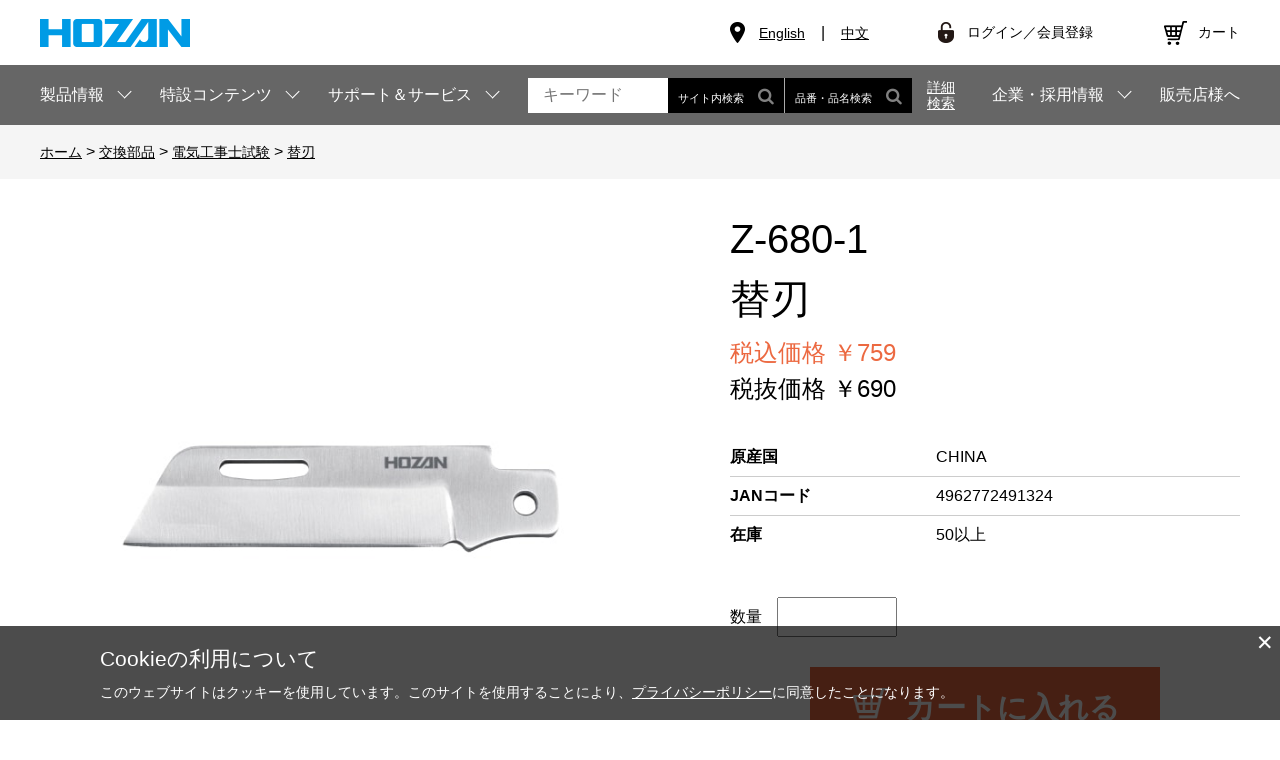

--- FILE ---
content_type: text/html; charset=utf-8
request_url: https://www.hozan.co.jp/corp/g/g49132/
body_size: 16439
content:
<!DOCTYPE html>
<html data-browse-mode="P" lang="ja" >
<head>
<meta charset="UTF-8">
<title>Z-680-1 替刃【HOZAN】 ホーザン株式会社</title>
<link rel="canonical" href="https://www.hozan.co.jp/corp/g/g49132/">


<meta name="description" content="■適応機種：Z-680">
<meta name="keywords" content="エレクトロニクス,研究,開発,工具,工作,電子,電工,精密,工事,電気,ホビー,通信,メンテナンス,整備,修理,電工,筆記,技能,実技,ホーザン株式会社,hozan,ホーザン,ＨＯＺＡＮ">

<meta name="wwwroot" content="" />
<meta name="rooturl" content="https://www.hozan.co.jp" />
<meta name="viewport" content="width=1200">
<link rel="stylesheet" type="text/css" href="https://ajax.googleapis.com/ajax/libs/jqueryui/1.12.1/themes/ui-lightness/jquery-ui.min.css">
<link rel="stylesheet" type="text/css" href="https://maxcdn.bootstrapcdn.com/font-awesome/4.7.0/css/font-awesome.min.css">
<link rel="stylesheet" type="text/css" href="/css/sys/reset.css">
<link rel="stylesheet" type="text/css" href="/css/sys/base.css">
<link rel="stylesheet" type="text/css" href="/css/sys/base_form.css">
<link rel="stylesheet" type="text/css" href="/css/sys/base_misc.css?ver=20210826">
<link rel="stylesheet" type="text/css" href="/css/sys/layout.css">
<link rel="stylesheet" type="text/css" href="/css/sys/block_common.css">
<link rel="stylesheet" type="text/css" href="/css/sys/block_customer.css?ver=20220609">
<link rel="stylesheet" type="text/css" href="/css/sys/block_goods.css?20231030">
<link rel="stylesheet" type="text/css" href="/css/sys/block_order.css?ver=20221012">
<link rel="stylesheet" type="text/css" href="/css/sys/block_misc.css?ver=20220316">
<link rel="stylesheet" type="text/css" href="/css/sys/block_store.css">
<script src="https://ajax.googleapis.com/ajax/libs/jquery/3.5.1/jquery.min.js"></script>
<script src="https://ajax.googleapis.com/ajax/libs/jqueryui/1.12.1/jquery-ui.min.js"></script>
<script src="/lib/jquery.cookie.js"></script>
<script src="/lib/jquery.balloon.js"></script>
<script src="/lib/goods/jquery.tile.min.js"></script>
<script src="/lib/modernizr-custom.js"></script>
<script src="/js/sys/tmpl.js"></script>
<script src="/js/sys/msg.js"></script>
<script src="/js/sys/sys.js"></script>
<script src="/js/sys/common.js?ver=20220609"></script>
<script src="/js/sys/search_suggest.js"></script>
<script src="/js/sys/ui.js"></script>

<!-- Google Tag Manager -->
<script>(function(w,d,s,l,i){w[l]=w[l]||[];w[l].push({'gtm.start':
new Date().getTime(),event:'gtm.js'});var f=d.getElementsByTagName(s)[0],
j=d.createElement(s),dl=l!='dataLayer'?'&l='+l:'';j.async=true;j.src=
'https://www.googletagmanager.com/gtm.js?id='+i+dl;f.parentNode.insertBefore(j,f);
})(window,document,'script','dataLayer','GTM-ML6NTP');</script>
<!-- End Google Tag Manager -->

<meta name="facebook-domain-verification" content="tmz8i3iw639vnjc5owv49ddbbb30m1" />
<link rel="stylesheet" type="text/css" href="/lib/jquery.bxslider.css">
<link rel="stylesheet" type="text/css" href="/css/usr/swiper.min.css">
<link rel="stylesheet" type="text/css" href="/css/usr/base.css">
<link rel="stylesheet" type="text/css" href="/css/usr/layout.css">
<link rel="stylesheet" type="text/css" href="/css/usr/block.css?20240709">
<link rel="stylesheet" type="text/css" href="/css/usr/block_order.css">
<link rel="stylesheet" type="text/css" href="/css/usr/user.css">
<script src="/js/sys/ui.js"></script>
<script src="/lib/jquery.bxslider.min.js"></script>
<script src="/js/usr/swiper.min.js"></script>
<script src="/js/usr/tmpl.js"></script>
<script src="/js/usr/msg.js"></script>
<script src="/js/usr/user.js" defer></script>
<script src="/js/usr/goods.js" defer></script>
<script src="/lib/lazysizes.min.js"></script>
<script src="/js/sys/analytics_cookie.js"></script>
<link rel="SHORTCUT ICON" href="/favicon.ico">
<!-- Global site tag (gtag.js) - Google Analytics -->
<script async src="https://www.googletagmanager.com/gtag/js?id=G-N8Q3NPJV47"></script>
<script>
  const tracking_code = "G-N8Q3NPJV47";
  window.dataLayer = window.dataLayer || [];
  function gtag(){dataLayer.push(arguments);}
  gtag('js', new Date());
  gtag('config', tracking_code, { send_page_view: false });

window.onload = function(){
  var mailDom = document.getElementsByName('uid');
  var pwdDom = document.getElementsByName('pwd');
  var certDom = document.getElementsByName('cert_key');

  var isPageviewsend = false;
  if(!((mailDom.length > 0 && pwdDom.length > 0) || certDom.length > 0)) {
    isPageviewsend = true;
  }

  if(!(location.href.includes('customer/menu.aspx') || location.href.includes('order/dest.aspx') || location.href.includes('order/make_estimate.aspx'))) {
    isPageviewsend = true;
  }
  
};
</script>
<link rel="stylesheet" type="text/css" href="/css/usr/block_goods.css?20231030">
<script src="/js/usr/genre.js"></script>
<script src="/js/usr/goods.js"></script>
<!-- etm meta -->
<meta property="etm:device" content="desktop" />
<meta property="etm:page_type" content="goods" />
<meta property="etm:cart_item" content="[]" />
<meta property="etm:attr" content="" />
<meta property="etm:goods_detail" content="{&quot;goods&quot;:&quot;49132&quot;,&quot;category&quot;:&quot;85-parts&quot;,&quot;name&quot;:&quot;替刃&quot;,&quot;variation_name1&quot;:&quot;&quot;,&quot;variation_name2&quot;:&quot;&quot;,&quot;item_code&quot;:&quot;Z-680-1&quot;,&quot;backorder_fg&quot;:&quot;0&quot;,&quot;s_dt&quot;:&quot;&quot;,&quot;f_dt&quot;:&quot;&quot;,&quot;release_dt&quot;:&quot;&quot;,&quot;regular&quot;:&quot;&quot;,&quot;set_fg&quot;:&quot;0&quot;,&quot;stock_status&quot;:&quot;1&quot;,&quot;price&quot;:&quot;690&quot;,&quot;sale_fg&quot;:&quot;false&quot;,&quot;brand&quot;:&quot;&quot;,&quot;brand_name&quot;:&quot;&quot;,&quot;category_name&quot;:&quot;交換部品&quot;}" />
<meta property="etm:goods_keyword" content="[{&quot;goods&quot;:&quot;49132&quot;,&quot;stock&quot;:&quot;49132&quot;},{&quot;goods&quot;:&quot;49132&quot;,&quot;stock&quot;:&quot;CHINA&quot;},{&quot;goods&quot;:&quot;49132&quot;,&quot;stock&quot;:&quot;Z6801&quot;},{&quot;goods&quot;:&quot;49132&quot;,&quot;stock&quot;:&quot;Z-680-1&quot;},{&quot;goods&quot;:&quot;49132&quot;,&quot;stock&quot;:&quot;メンテナンス・安全用品&quot;},{&quot;goods&quot;:&quot;49132&quot;,&quot;stock&quot;:&quot;交換部品&quot;},{&quot;goods&quot;:&quot;49132&quot;,&quot;stock&quot;:&quot;刃&quot;},{&quot;goods&quot;:&quot;49132&quot;,&quot;stock&quot;:&quot;替刃&quot;},{&quot;goods&quot;:&quot;49132&quot;,&quot;stock&quot;:&quot;電気工事士試験&quot;}]" />
<meta property="etm:goods_event" content="[]" />
<meta property="etm:goods_genre" content="[{&quot;genre&quot;:&quot;8513&quot;,&quot;name&quot;:&quot;電気工事士試験&quot;,&quot;goods&quot;:&quot;49132&quot;}]" />

<script src="/js/sys/goods_ajax_cart.js"></script>
<script src="/js/sys/goods_ajax_bookmark.js"></script>
<script src="/js/sys/goods_ajax_quickview.js"></script>
<script>
(function(){
  'use strict';
  window.dataLayer = window.dataLayer || [];
  dataLayer.push({
    'etm_ga_timestamp': setAnalytics.getAccessTime(),
    'etm_ga_sessionid': '',
    'etm_ga_customerguid': '00000000-0000-0000-0000-000000000000',
    'event': 'etm_ga_dmp_data_send'
  });
})();
</script>




</head>
<body class="page-goods" >

<!-- Google Tag Manager (noscript) -->
<noscript><iframe src="https://www.googletagmanager.com/ns.html?id=GTM-ML6NTP"
height="0" width="0" style="display:none;visibility:hidden"></iframe></noscript>
<!-- End Google Tag Manager (noscript) -->





		<div class="wrapper">

	
		
		
				<header id="header" class="pane-header">
	<div class="container">
		<div class="block-header-logo">
			<a class="block-header-logo--link" href="https://www.hozan.co.jp/corp/"><img class="lazyload block-header-logo--img" alt="" src="/img/usr/lazyloading.png" data-src="/img/usr/common/sitelogo.png"></a>
		</div>
		
		<div class="block-headernav">
			<ul class="block-headernav--lang">
				<li><a href="https://www.hozan.co.jp/E/" target="_blank">English</a></li>
				<li><a href="https://www.hozan.co.jp/china/" target="_blank">中文</a></li>
			</ul>

			<ul class="block-headernav--item-list">
				<li class="block-headernav--sign-in"><a href="/corp/customer/menu.aspx">ログイン／会員登録</a></li>
				<li class="block-headernav--cart"><a href="/corp/cart/cart.aspx"><span class="block-headernav--cart-count js-cart-count"></span>カート</a></li>
				<!-- <li><a href="/corp/mail/mag.aspx"><i class="fa fa-envelope-o" aria-hidden="true"></i>メルマガ</a></li>
				<li><a href="/corp/pg/1guide/"><i class="fa fa-columns" aria-hidden="true"></i>お買い物ガイド</a></li>
				<li><a href="/corp/customer/quickentry.aspx"><i class="fa fa-pencil-square-o" aria-hidden="true"></i>会員登録</a></li> -->
			</ul>
		</div>
	</div>
</header>

				
					<nav class="pane-globalnav">
	<div class="container">
		<div class="block-globalnav">
			<ul class="block-globalnav--item-list">
				<li class="js-animation-megamenu-hover">
					<span>製品情報</span>
					<div class="block-globalnav-menu block-globalnav-menu-genre js-submenu-hover">
						<div class="block-globalnav-menu-inner">
							<div class="globalnav-menu-genre-list-tab-wrap">
								<ul class="globalnav-menu-genre-list-tab">
									<li id="genre05"><a href="https://www.hozan.co.jp/corp/r/r05/">新製品</a></li>
									<li id="genre10"><a href="https://www.hozan.co.jp/corp/r/r10/">ニッパー・ペンチ</a></li>
									<li id="genre15"><a href="https://www.hozan.co.jp/corp/r/r15/">ドライバー・レンチ</a></li>
									<li id="genre20"><a href="https://www.hozan.co.jp/corp/r/r20/">ピンセット・プローブ</a></li>
									<li id="genre25"><a href="https://www.hozan.co.jp/corp/r/r25/">電線用工具</a></li>
									<li id="genre30"><a href="https://www.hozan.co.jp/corp/r/r30/">工具セット</a></li>
									<li id="genre35"><a href="https://www.hozan.co.jp/corp/r/r35/">金属加工</a></li>
									<li id="genre40"><a href="https://www.hozan.co.jp/corp/r/r40/">静電気対策品</a></li>
									<li id="genre45"><a href="https://www.hozan.co.jp/corp/r/r45/">マイクロスコープ・顕微鏡</a></li>
									<li id="genre50"><a href="https://www.hozan.co.jp/corp/r/r50/">ハンダ関連</a></li>
									<li id="genre55"><a href="https://www.hozan.co.jp/corp/r/r55/">バッグ・収納</a></li>
									<li id="genre60"><a href="https://www.hozan.co.jp/corp/r/r60/">メンテナンス・安全用品</a></li>
									<li id="genre65"><a href="https://www.hozan.co.jp/corp/r/r65/">クリーン・遮蔽ブース</a></li>
									<li id="genre70"><a href="https://www.hozan.co.jp/corp/r/r70/">電気工事士試験</a></li>
									<li id="genre75"><a href="https://www.hozan.co.jp/corp/r/r75/">自転車工具</a></li>
									<li id="genre80"><a href="https://www.hozan.co.jp/corp/r/r80/">PARK TOOL</a></li>
									<li id="genre85"><a href="https://www.hozan.co.jp/corp/r/r85/">交換部品</a></li>
									<li id="genre90"><a href="https://www.hozan.co.jp/corp/pc/015/">その他</a></li>
								</ul>
							</div>
							<div class="globalnav-menu-genre-list-content-wrap">
								<div class="globalnav-menu-genre-list-content">
									<ul class="genre05 show">
										<li>
											<a href="/corp/r/r05/">
												<figure>
													<span class="obj-img"><img class="lazyload" alt="新製品" src="/img/usr/lazyloading.png" data-src="/img/usr/genre/0001.jpg"></span>
													<figcaption>新製品</figcaption>
												</figure>
											</a>
										</li>
									</ul>
									<ul class="genre10">
										<li>
											<a href="/corp/r/r1001/">
												<figure>
													<span class="obj-img"><img class="lazyload" alt="精密ニッパー・プライヤー" src="/img/usr/lazyloading.png" data-src="/img/usr/genre/1001.jpg"></span>
													<figcaption>精密ニッパー・プライヤー</figcaption>
												</figure>
											</a>
										</li>
										<li>
											<a href="/corp/r/r1002/">
												<figure>
													<span class="obj-img"><img class="lazyload" alt="ニッパー" src="/img/usr/lazyloading.png" data-src="/img/usr/genre/1002.jpg"></span>
													<figcaption>ニッパー</figcaption>
												</figure>
											</a>
										</li>
										<li>
											<a href="/corp/r/r1003/">
												<figure>
													<span class="obj-img"><img class="lazyload" alt="はさみ・カッター" src="/img/usr/lazyloading.png" data-src="/img/usr/genre/1003.jpg"></span>
													<figcaption>はさみ・カッター</figcaption>
												</figure>
											</a>
										</li>
										<li>
											<a href="/corp/r/r1004/">
												<figure>
													<span class="obj-img"><img class="lazyload" alt="ペンチ" src="/img/usr/lazyloading.png" data-src="/img/usr/genre/1004.jpg"></span>
													<figcaption>ペンチ</figcaption>
												</figure>
											</a>
										</li>
										<li>
											<a href="/corp/r/r1005/">
												<figure>
													<span class="obj-img"><img class="lazyload" alt="プライヤー" src="/img/usr/lazyloading.png" data-src="/img/usr/genre/1005.jpg"></span>
													<figcaption>プライヤー</figcaption>
												</figure>
											</a>
										</li>
									</ul>
									<ul class="genre15">
										<li>
											<a href="/corp/r/r1501/">
												<figure>
													<span class="obj-img"><img class="lazyload" alt="精密ドライバー" src="/img/usr/lazyloading.png" data-src="/img/usr/genre/1501.jpg"></span>
													<figcaption>精密ドライバー</figcaption>
												</figure>
											</a>
										</li>
										<li>
											<a href="/corp/r/r1502/">
												<figure>
													<span class="obj-img"><img class="lazyload" alt="各種ドライバー" src="/img/usr/lazyloading.png" data-src="/img/usr/genre/1502.jpg"></span>
													<figcaption>各種ドライバー</figcaption>
												</figure>
											</a>
										</li>
										<li>
											<a href="/corp/r/r1503/">
												<figure>
													<span class="obj-img"><img class="lazyload" alt="セラミック・調整ドライバー" src="/img/usr/lazyloading.png" data-src="/img/usr/genre/1503.jpg"></span>
													<figcaption>セラミック・調整ドライバー</figcaption>
												</figure>
											</a>
										</li>
										<li>
											<a href="/corp/r/r1504/">
												<figure>
													<span class="obj-img"><img class="lazyload" alt="レンチ" src="/img/usr/lazyloading.png" data-src="/img/usr/genre/1504.jpg"></span>
													<figcaption>レンチ</figcaption>
												</figure>
											</a>
										</li>
										<li>
											<a href="/corp/r/r1505/">
												<figure>
													<span class="obj-img"><img class="lazyload" alt="スパナ" src="/img/usr/lazyloading.png" data-src="/img/usr/genre/1505.jpg"></span>
													<figcaption>スパナ</figcaption>
												</figure>
											</a>
										</li>
									</ul>
									<ul class="genre20">
										<li>
											<a href="/corp/r/r2001/">
												<figure>
													<span class="obj-img"><img class="lazyload" alt="ソフトチップ" src="/img/usr/lazyloading.png" data-src="/img/usr/genre/2001.jpg"></span>
													<figcaption>ソフトチップ</figcaption>
												</figure>
											</a>
										</li>
										<li>
											<a href="/corp/r/r2002/">
												<figure>
													<span class="obj-img"><img class="lazyload" alt="透明チップ" src="/img/usr/lazyloading.png" data-src="/img/usr/genre/2002.jpg"></span>
													<figcaption>透明チップ</figcaption>
												</figure>
											</a>
										</li>
										<li>
											<a href="/corp/r/r2003/">
												<figure>
													<span class="obj-img"><img class="lazyload" alt="プラスチックチップ" src="/img/usr/lazyloading.png" data-src="/img/usr/genre/2003.jpg"></span>
													<figcaption>プラスチックチップ</figcaption>
												</figure>
											</a>
										</li>
										<li>
											<a href="/corp/r/r2004/">
												<figure>
													<span class="obj-img"><img class="lazyload" alt="非粘着チップ" src="/img/usr/lazyloading.png" data-src="/img/usr/genre/2004.jpg"></span>
													<figcaption>非粘着チップ</figcaption>
												</figure>
											</a>
										</li>
										<li>
											<a href="/corp/r/r2005/">
												<figure>
													<span class="obj-img"><img class="lazyload" alt="セラミック" src="/img/usr/lazyloading.png" data-src="/img/usr/genre/2005.jpg"></span>
													<figcaption>セラミック</figcaption>
												</figure>
											</a>
										</li>
										<li>
											<a href="/corp/r/r2006/">
												<figure>
													<span class="obj-img"><img class="lazyload" alt="チタン" src="/img/usr/lazyloading.png" data-src="/img/usr/genre/2006.jpg"></span>
													<figcaption>チタン</figcaption>
												</figure>
											</a>
										</li>
										<li>
											<a href="/corp/r/r2007/">
												<figure>
													<span class="obj-img"><img class="lazyload" alt="りん青銅・竹" src="/img/usr/lazyloading.png" data-src="/img/usr/genre/2007.jpg"></span>
													<figcaption>りん青銅・竹</figcaption>
												</figure>
											</a>
										</li>
										<li>
											<a href="/corp/r/r2008/">
												<figure>
													<span class="obj-img"><img class="lazyload" alt="ピンセットグリップ" src="/img/usr/lazyloading.png" data-src="/img/usr/genre/2008.jpg"></span>
													<figcaption>ピンセットグリップ</figcaption>
												</figure>
											</a>
										</li>
										<li>
											<a href="/corp/r/r2009/">
												<figure>
													<span class="obj-img"><img class="lazyload" alt="ステンレス強力型" src="/img/usr/lazyloading.png" data-src="/img/usr/genre/2009.jpg"></span>
													<figcaption>ステンレス強力型</figcaption>
												</figure>
											</a>
										</li>
										<li>
											<a href="/corp/r/r2010/">
												<figure>
													<span class="obj-img"><img class="lazyload" alt="ステンレス汎用・低価格" src="/img/usr/lazyloading.png" data-src="/img/usr/genre/2010.jpg"></span>
													<figcaption>ステンレス汎用・低価格</figcaption>
												</figure>
											</a>
										</li>
										<li>
											<a href="/corp/r/r2011/">
												<figure>
													<span class="obj-img"><img class="lazyload" alt="ステンレス精密" src="/img/usr/lazyloading.png" data-src="/img/usr/genre/2011.jpg"></span>
													<figcaption>ステンレス精密</figcaption>
												</figure>
											</a>
										</li>
										<li>
											<a href="/corp/r/r2012/">
												<figure>
													<span class="obj-img"><img class="lazyload" alt="逆作用" src="/img/usr/lazyloading.png" data-src="/img/usr/genre/2012.jpg"></span>
													<figcaption>逆作用</figcaption>
												</figure>
											</a>
										</li>
										<li>
											<a href="/corp/r/r2013/">
												<figure>
													<span class="obj-img"><img class="lazyload" alt="ステンレス特殊形状" src="/img/usr/lazyloading.png" data-src="/img/usr/genre/2013.jpg"></span>
													<figcaption>ステンレス特殊形状</figcaption>
												</figure>
											</a>
										</li>
										<li>
											<a href="/corp/r/r2014/">
												<figure>
													<span class="obj-img"><img class="lazyload" alt="ESDチッププローブ" src="/img/usr/lazyloading.png" data-src="/img/usr/genre/2014.jpg"></span>
													<figcaption>ESDチッププローブ</figcaption>
												</figure>
											</a>
										</li>
										<li>
											<a href="/corp/r/r2015/">
												<figure>
													<span class="obj-img"><img class="lazyload" alt="プローブ" src="/img/usr/lazyloading.png" data-src="/img/usr/genre/2015.jpg"></span>
													<figcaption>プローブ</figcaption>
												</figure>
											</a>
										</li>
										<li>
											<a href="/corp/r/r2016/">
												<figure>
													<span class="obj-img"><img class="lazyload" alt="スプリングフック" src="/img/usr/lazyloading.png" data-src="/img/usr/genre/2016.jpg"></span>
													<figcaption>スプリングフック</figcaption>
												</figure>
											</a>
										</li>
										<li>
											<a href="/corp/r/r2017/">
												<figure>
													<span class="obj-img"><img class="lazyload" alt="バキュームピック" src="/img/usr/lazyloading.png" data-src="/img/usr/genre/2017.jpg"></span>
													<figcaption>バキュームピック</figcaption>
												</figure>
											</a>
										</li>
									</ul>
									<ul class="genre25">
										<li>
											<a href="/corp/r/r2501/">
												<figure>
													<span class="obj-img"><img class="lazyload" alt="ワイヤーストリッパー" src="/img/usr/lazyloading.png" data-src="/img/usr/genre/2501.jpg"></span>
													<figcaption>ワイヤーストリッパー</figcaption>
												</figure>
											</a>
										</li>
										<li>
											<a href="/corp/r/r2502/">
												<figure>
													<span class="obj-img"><img class="lazyload" alt="VVFストリッパー" src="/img/usr/lazyloading.png" data-src="/img/usr/genre/2502.jpg"></span>
													<figcaption>VVFストリッパー</figcaption>
												</figure>
											</a>
										</li>
										<li>
											<a href="/corp/r/r2503/">
												<figure>
													<span class="obj-img"><img class="lazyload" alt="圧着工具" src="/img/usr/lazyloading.png" data-src="/img/usr/genre/2503.jpg"></span>
													<figcaption>圧着工具</figcaption>
												</figure>
											</a>
										</li>
									</ul>
									<ul class="genre30">
										<li>
											<a href="/corp/r/r3001/">
												<figure>
													<span class="obj-img"><img class="lazyload" alt="選べる工具セット" src="/img/usr/lazyloading.png" data-src="/img/usr/genre/3001.jpg"></span>
													<figcaption>選べる工具セット</figcaption>
												</figure>
											</a>
										</li>
										<li>
											<a href="/corp/r/r3002/">
												<figure>
													<span class="obj-img"><img class="lazyload" alt="大～中サイズ工具セット" src="/img/usr/lazyloading.png" data-src="/img/usr/genre/3002.jpg"></span>
													<figcaption>大～中サイズ工具セット</figcaption>
												</figure>
											</a>
										</li>
										<li>
											<a href="/corp/r/r3003/">
												<figure>
													<span class="obj-img"><img class="lazyload" alt="中～小サイズ工具セット" src="/img/usr/lazyloading.png" data-src="/img/usr/genre/3003.jpg"></span>
													<figcaption>中～小サイズ工具セット</figcaption>
												</figure>
											</a>
										</li>
									</ul>
									<ul class="genre35">
										<li>
											<a href="/corp/r/r3504/">
												<figure>
													<span class="obj-img"><img class="lazyload" alt="デスクドリル" src="/img/usr/lazyloading.png" data-src="/img/usr/genre/3504.jpg"></span>
													<figcaption>デスクドリル</figcaption>
												</figure>
											</a>
										</li>
										<li>
											<a href="/corp/r/r3505/">
												<figure>
													<span class="obj-img"><img class="lazyload" alt="フライス盤" src="/img/usr/lazyloading.png" data-src="/img/usr/genre/3505.jpg"></span>
													<figcaption>フライス盤</figcaption>
												</figure>
											</a>
										</li>
										<li>
											<a href="/corp/r/r3506/">
												<figure>
													<span class="obj-img"><img class="lazyload" alt="ミニルーター" src="/img/usr/lazyloading.png" data-src="/img/usr/genre/3506.jpg"></span>
													<figcaption>ミニルーター</figcaption>
												</figure>
											</a>
										</li>
										<li>
											<a href="/corp/r/r3507/">
												<figure>
													<span class="obj-img"><img class="lazyload" alt="バンドソー" src="/img/usr/lazyloading.png" data-src="/img/usr/genre/3507.jpg"></span>
													<figcaption>バンドソー</figcaption>
												</figure>
											</a>
										</li>
										<li>
											<a href="/corp/r/r3508/">
												<figure>
													<span class="obj-img"><img class="lazyload" alt="電動丸鋸" src="/img/usr/lazyloading.png" data-src="/img/usr/genre/3508.jpg"></span>
													<figcaption>電動丸鋸</figcaption>
												</figure>
											</a>
										</li>
										<li>
											<a href="/corp/r/r3509/">
												<figure>
													<span class="obj-img"><img class="lazyload" alt="板金加工・その他" src="/img/usr/lazyloading.png" data-src="/img/usr/genre/3509.jpg"></span>
													<figcaption>板金加工・その他</figcaption>
												</figure>
											</a>
										</li>
										<li>
											<a href="/corp/r/r3510/">
												<figure>
													<span class="obj-img"><img class="lazyload" alt="タップ" src="/img/usr/lazyloading.png" data-src="/img/usr/genre/3510.jpg"></span>
													<figcaption>タップ</figcaption>
												</figure>
											</a>
										</li>
										<li>
											<a href="/corp/r/r3511/">
												<figure>
													<span class="obj-img"><img class="lazyload" alt="ヤスリ" src="/img/usr/lazyloading.png" data-src="/img/usr/genre/3511.jpg"></span>
													<figcaption>ヤスリ</figcaption>
												</figure>
											</a>
										</li>
										<li>
											<a href="/corp/r/r3512/">
												<figure>
													<span class="obj-img"><img class="lazyload" alt="ラバー砥石" src="/img/usr/lazyloading.png" data-src="/img/usr/genre/3512.jpg"></span>
													<figcaption>ラバー砥石</figcaption>
												</figure>
											</a>
										</li>
										<li>
											<a href="/corp/r/r3513/">
												<figure>
													<span class="obj-img"><img class="lazyload" alt="サンドブラスト" src="/img/usr/lazyloading.png" data-src="/img/usr/genre/3513.jpg"></span>
													<figcaption>サンドブラスト</figcaption>
												</figure>
											</a>
										</li>
									</ul>
									<ul class="genre40">
										<li>
											<a href="/corp/r/r400101/">
												<figure>
													<span class="obj-img"><img class="lazyload" alt="マット(作業表面・保管棚用)" src="/img/usr/lazyloading.png" data-src="/img/usr/genre/4001.jpg"></span>
													<figcaption>マット(作業表面・保管棚用)</figcaption>
												</figure>
											</a>
										</li>
										<li>
											<a href="/corp/r/r400102/">
												<figure>
													<span class="obj-img"><img class="lazyload" alt="マット(床用)" src="/img/usr/lazyloading.png" data-src="/img/usr/genre/4001.jpg"></span>
													<figcaption>マット(床用)</figcaption>
												</figure>
											</a>
										</li>
										<li>
											<a href="/corp/r/r4002/">
												<figure>
													<span class="obj-img"><img class="lazyload" alt="アース" src="/img/usr/lazyloading.png" data-src="/img/usr/genre/4002.jpg"></span>
													<figcaption>アース</figcaption>
												</figure>
											</a>
										</li>
										<li>
											<a href="/corp/r/r4003/">
												<figure>
													<span class="obj-img"><img class="lazyload" alt="リストストラップ" src="/img/usr/lazyloading.png" data-src="/img/usr/genre/4003.jpg"></span>
													<figcaption>リストストラップ</figcaption>
												</figure>
											</a>
										</li>
										<li>
											<a href="/corp/r/r4004/">
												<figure>
													<span class="obj-img"><img class="lazyload" alt="履物" src="/img/usr/lazyloading.png" data-src="/img/usr/genre/4004.jpg"></span>
													<figcaption>履物</figcaption>
												</figure>
											</a>
										</li>
										<li>
											<a href="/corp/r/r4005/">
												<figure>
													<span class="obj-img"><img class="lazyload" alt="手袋" src="/img/usr/lazyloading.png" data-src="/img/usr/genre/4005.jpg"></span>
													<figcaption>手袋</figcaption>
												</figure>
											</a>
										</li>
										<!--<li>
											<a href="/corp/r/r4006/">
												<figure>
													<span class="obj-img"><img class="lazyload" alt="椅子" src="/img/usr/lazyloading.png" data-src="/img/usr/genre/4006.jpg"></span>
													<figcaption>椅子</figcaption>
												</figure>
											</a>
										</li>-->
										<li>
											<a href="/corp/r/r4007/">
												<figure>
													<span class="obj-img"><img class="lazyload" alt="衣類" src="/img/usr/lazyloading.png" data-src="/img/usr/genre/4007.jpg"></span>
													<figcaption>衣類</figcaption>
												</figure>
											</a>
										</li>
										<li>
											<a href="/corp/r/r4008/">
												<figure>
													<span class="obj-img"><img class="lazyload" alt="保管" src="/img/usr/lazyloading.png" data-src="/img/usr/genre/4008.jpg"></span>
													<figcaption>保管</figcaption>
												</figure>
											</a>
										</li>
										<li>
											<a href="/corp/r/r4009/">
												<figure>
													<span class="obj-img"><img class="lazyload" alt="包装" src="/img/usr/lazyloading.png" data-src="/img/usr/genre/4009.jpg"></span>
													<figcaption>包装</figcaption>
												</figure>
											</a>
										</li>
										<li>
											<a href="/corp/r/r4010/">
												<figure>
													<span class="obj-img"><img class="lazyload" alt="イオナイザー" src="/img/usr/lazyloading.png" data-src="/img/usr/genre/4010.jpg"></span>
													<figcaption>イオナイザー</figcaption>
												</figure>
											</a>
										</li>
										<li>
											<a href="/corp/r/r4011/">
												<figure>
													<span class="obj-img"><img class="lazyload" alt="計測器" src="/img/usr/lazyloading.png" data-src="/img/usr/genre/4011.jpg"></span>
													<figcaption>計測器</figcaption>
												</figure>
											</a>
										</li>
										<li>
											<a href="/corp/r/r4012/">
												<figure>
													<span class="obj-img"><img class="lazyload" alt="チェッカー" src="/img/usr/lazyloading.png" data-src="/img/usr/genre/4012.jpg"></span>
													<figcaption>チェッカー</figcaption>
												</figure>
											</a>
										</li>
										<li>
											<a href="/corp/r/r4013/">
												<figure>
													<span class="obj-img"><img class="lazyload" alt="EPA" src="/img/usr/lazyloading.png" data-src="/img/usr/genre/4013.jpg"></span>
													<figcaption>EPA</figcaption>
												</figure>
											</a>
										</li>
										<li>
											<a href="/corp/r/r4014/">
												<figure>
													<span class="obj-img"><img class="lazyload" alt="その他" src="/img/usr/lazyloading.png" data-src="/img/usr/genre/4014.jpg"></span>
													<figcaption>その他</figcaption>
												</figure>
											</a>
										</li>
										<li>
											<a href="/corp/r/r4015/">
												<figure>
													<span class="obj-img"><img class="lazyload" alt="工具（ハンドツール）" src="/img/usr/lazyloading.png" data-src="/img/usr/genre/4015.jpg"></span>
													<figcaption>工具（ハンドツール）</figcaption>
												</figure>
											</a>
										</li>
									</ul>
									<ul class="genre45">
										<li>
											<a href="/corp/r/r450102/">
												<figure>
													<span class="obj-img"><img class="lazyload" alt="マイクロスコープ（PC用）" src="/img/usr/lazyloading.png" data-src="/img/usr/genre/4501.jpg"></span>
													<figcaption>マイクロスコープ（PC用）</figcaption>
												</figure>
											</a>
										</li>
										<li>
											<a href="/corp/r/r450104/">
												<figure>
													<span class="obj-img"><img class="lazyload" alt="マイクロスコープ（モニター用）" src="/img/usr/lazyloading.png" data-src="/img/usr/genre/4502.jpg"></span>
													<figcaption>マイクロスコープ（モニター用）</figcaption>
												</figure>
											</a>
										</li>
										<li>
											<a href="/corp/r/r450106/">
												<figure>
													<span class="obj-img"><img class="lazyload" alt="マイクロスコープ（モニター付）" src="/img/usr/lazyloading.png" data-src="/img/usr/genre/4503.jpg"></span>
													<figcaption>マイクロスコープ（モニター付）</figcaption>
												</figure>
											</a>
										</li>
										<li>
											<a href="/corp/r/r450108/">
												<figure>
													<span class="obj-img"><img class="lazyload" alt="マイクロスコープ（PC用・赤外線仕様）" src="/img/usr/lazyloading.png" data-src="/img/usr/genre/4504.jpg"></span>
													<figcaption>マイクロスコープ（PC用・赤外線仕様）</figcaption>
												</figure>
											</a>
										</li>
										<li>
											<a href="/corp/r/r450502/">
												<figure>
													<span class="obj-img"><img class="lazyload" alt="実体顕微鏡" src="/img/usr/lazyloading.png" data-src="/img/usr/genre/450502.jpg"></span>
													<figcaption>実体顕微鏡（カメラ付）（PC用）</figcaption>
												</figure>
											</a>
										</li>
										<li>
											<a href="/corp/r/r450504/">
												<figure>
													<span class="obj-img"><img class="lazyload" alt="実体顕微鏡" src="/img/usr/lazyloading.png" data-src="/img/usr/genre/450504.jpg"></span>
													<figcaption>実体顕微鏡（カメラ付）（モニター用）</figcaption>
												</figure>
											</a>
										</li>
										<li>
											<a href="/corp/r/r4506/">
												<figure>
													<span class="obj-img"><img class="lazyload" alt="実体顕微鏡" src="/img/usr/lazyloading.png" data-src="/img/usr/genre/4506.jpg?v1"></span>
													<figcaption>実体顕微鏡</figcaption>
												</figure>
											</a>
										</li>
										<li>
											<a href="/corp/r/r4507/">
												<figure>
													<span class="obj-img"><img class="lazyload" alt="照明" src="/img/usr/lazyloading.png" data-src="/img/usr/genre/4507.jpg?v1"></span>
													<figcaption>照明</figcaption>
												</figure>
											</a>
										</li>
										<li>
											<a href="/corp/r/r4508/">
												<figure>
													<span class="obj-img"><img class="lazyload" alt="カメラ" src="/img/usr/lazyloading.png" data-src="/img/usr/genre/4508.jpg?v1"></span>
													<figcaption>カメラ</figcaption>
												</figure>
											</a>
										</li>
										<li>
											<a href="/corp/r/r4509/">
												<figure>
													<span class="obj-img"><img class="lazyload" alt="レンズ" src="/img/usr/lazyloading.png" data-src="/img/usr/genre/4509.jpg?v1"></span>
													<figcaption>レンズ</figcaption>
												</figure>
											</a>
										</li>
										<li>
											<a href="/corp/r/r4510/">
												<figure>
													<span class="obj-img"><img class="lazyload" alt="ベース・アーム" src="/img/usr/lazyloading.png" data-src="/img/usr/genre/4510.jpg?v1"></span>
													<figcaption>ベース・アーム</figcaption>
												</figure>
											</a>
										</li>
										<li>
											<a href="/corp/r/r4511/">
												<figure>
													<span class="obj-img"><img class="lazyload" alt="関連品" src="/img/usr/lazyloading.png" data-src="/img/usr/genre/4511.jpg?v1"></span>
													<figcaption>関連品</figcaption>
												</figure>
											</a>
										</li>
										<li>
											<a href="/corp/r/r4512/">
												<figure>
													<span class="obj-img"><img class="lazyload" alt="ミラー・ルーペ" src="/img/usr/lazyloading.png" data-src="/img/usr/genre/4512.jpg?v1"></span>
													<figcaption>ミラー・ルーペ</figcaption>
												</figure>
											</a>
										</li>
										<li>
											<a href="/corp/r/r4513/">
												<figure>
													<span class="obj-img"><img class="lazyload" alt="数量カウンター" src="/img/usr/lazyloading.png" data-src="/img/usr/genre/4513.jpg?v1"></span>
													<figcaption>数量カウンター</figcaption>
												</figure>
											</a>
										</li>
									</ul>
									<ul class="genre50">
										<li>
											<a href="/corp/r/r5001/">
												<figure>
													<span class="obj-img"><img class="lazyload" alt="ハンダゴテ" src="/img/usr/lazyloading.png" data-src="/img/usr/genre/5001.jpg"></span>
													<figcaption>ハンダゴテ</figcaption>
												</figure>
											</a>
										</li>
										<li>
											<a href="/corp/r/r5002/">
												<figure>
													<span class="obj-img"><img class="lazyload" alt="コテ台" src="/img/usr/lazyloading.png" data-src="/img/usr/genre/5002.jpg"></span>
													<figcaption>コテ台</figcaption>
												</figure>
											</a>
										</li>
										<li>
											<a href="/corp/r/r5003/">
												<figure>
													<span class="obj-img"><img class="lazyload" alt="ハンダゴテ温度計" src="/img/usr/lazyloading.png" data-src="/img/usr/genre/5003.jpg"></span>
													<figcaption>ハンダゴテ温度計</figcaption>
												</figure>
											</a>
										</li>
										<!--<li>
											<a href="/corp/r/r5004/">
												<figure>
													<span class="obj-img"><img class="lazyload" alt="ハンダゴテ計測器" src="/usr/lazyloading.png" data-src="/usr/genre/5004.jpg"></span>
													<figcaption>ハンダゴテ計測器</figcaption>
												</figure>
											</a>
										</li>-->
										<li>
											<a href="/corp/r/r5005/">
												<figure>
													<span class="obj-img"><img class="lazyload" alt="ハンダ" src="/img/usr/lazyloading.png" data-src="/img/usr/genre/5005.jpg"></span>
													<figcaption>ハンダ</figcaption>
												</figure>
											</a>
										</li>
										<li>
											<a href="/corp/r/r5006/">
												<figure>
													<span class="obj-img"><img class="lazyload" alt="フラックス" src="/img/usr/lazyloading.png" data-src="/img/usr/genre/5006.jpg"></span>
													<figcaption>フラックス</figcaption>
												</figure>
											</a>
										</li>
										<li>
											<a href="/corp/r/r5007/">
												<figure>
													<span class="obj-img"><img class="lazyload" alt="関連品" src="/img/usr/lazyloading.png" data-src="/img/usr/genre/5007.jpg"></span>
													<figcaption>関連品</figcaption>
												</figure>
											</a>
										</li>
										<li>
											<a href="/corp/r/r5008/">
												<figure>
													<span class="obj-img"><img class="lazyload" alt="ハンダ除去機" src="/img/usr/lazyloading.png" data-src="/img/usr/genre/5008.jpg"></span>
													<figcaption>ハンダ除去機</figcaption>
												</figure>
											</a>
										</li>
										<li>
											<a href="/corp/r/r5009/">
												<figure>
													<span class="obj-img"><img class="lazyload" alt="ハンダ吸取器" src="/img/usr/lazyloading.png" data-src="/img/usr/genre/5009.jpg"></span>
													<figcaption>ハンダ吸取器</figcaption>
												</figure>
											</a>
										</li>
										<li>
											<a href="/corp/r/r5010/">
												<figure>
													<span class="obj-img"><img class="lazyload" alt="ハンダ吸取線" src="/img/usr/lazyloading.png" data-src="/img/usr/genre/5010.jpg"></span>
													<figcaption>ハンダ吸取線</figcaption>
												</figure>
											</a>
										</li>
									</ul>
									<ul class="genre55">
										<li>
											<a href="/corp/r/r5501/">
												<figure>
													<span class="obj-img"><img class="lazyload" alt="ケース・バッグ（ソフト）" src="/img/usr/lazyloading.png" data-src="/img/usr/genre/5501.jpg"></span>
													<figcaption>ケース・バッグ（ソフト）</figcaption>
												</figure>
											</a>
										</li>
										<li>
											<a href="/corp/r/r5502/">
												<figure>
													<span class="obj-img"><img class="lazyload" alt="ケース・バッグ（ハード）" src="/img/usr/lazyloading.png" data-src="/img/usr/genre/5502.jpg"></span>
													<figcaption>ケース・バッグ（ハード）</figcaption>
												</figure>
											</a>
										</li>
										<li>
											<a href="/corp/r/r5503/">
												<figure>
													<span class="obj-img"><img class="lazyload" alt="コンテナ" src="/img/usr/lazyloading.png" data-src="/img/usr/genre/5503.jpg"></span>
													<figcaption>コンテナ</figcaption>
												</figure>
											</a>
										</li>
										<li>
											<a href="/corp/r/r5504/">
												<figure>
													<span class="obj-img"><img class="lazyload" alt="ツールボックス" src="/img/usr/lazyloading.png" data-src="/img/usr/genre/5504.jpg"></span>
													<figcaption>ツールボックス</figcaption>
												</figure>
											</a>
										</li>
										<li>
											<a href="/corp/r/r5505/">
												<figure>
													<span class="obj-img"><img class="lazyload" alt="パーツケース" src="/img/usr/lazyloading.png" data-src="/img/usr/genre/5505.jpg"></span>
													<figcaption>パーツケース</figcaption>
												</figure>
											</a>
										</li>
										<li>
											<a href="/corp/r/r5506/">
												<figure>
													<span class="obj-img"><img class="lazyload" alt="パーツキャビネット" src="/img/usr/lazyloading.png" data-src="/img/usr/genre/5506.jpg"></span>
													<figcaption>パーツキャビネット</figcaption>
												</figure>
											</a>
										</li>
									</ul>
									<ul class="genre60">
										<li>
											<a href="/corp/r/r6001/">
												<figure>
													<span class="obj-img"><img class="lazyload" alt="化学製品・クリーナー" src="/img/usr/lazyloading.png" data-src="/img/usr/genre/6001.jpg"></span>
													<figcaption>化学製品・クリーナー</figcaption>
												</figure>
											</a>
										</li>
										<li>
											<a href="/corp/r/r6002/">
												<figure>
													<span class="obj-img"><img class="lazyload" alt="エアダスター" src="/img/usr/lazyloading.png" data-src="/img/usr/genre/6002.jpg"></span>
													<figcaption>エアダスター</figcaption>
												</figure>
											</a>
										</li>
										<!--<li>
											<a href="/corp/r/r6003/">
												<figure>
													<span class="obj-img"><img class="lazyload" alt="ダスターガン" src="/usr/lazyloading.png" data-src="/usr/genre/6003.jpg"></span>
													<figcaption>ダスターガン</figcaption>
												</figure>
											</a>
										</li>-->
										<li>
											<a href="/corp/r/r6004/">
												<figure>
													<span class="obj-img"><img class="lazyload" alt="ブロー・除電ブラシ・安全メガネ" src="/img/usr/lazyloading.png" data-src="/img/usr/genre/6004.jpg"></span>
													<figcaption>ブロー・除電ブラシ・安全メガネ</figcaption>
												</figure>
											</a>
										</li>
										<li>
											<a href="/corp/r/r6005/">
												<figure>
													<span class="obj-img"><img class="lazyload" alt="消磁器・作業台" src="/img/usr/lazyloading.png" data-src="/img/usr/genre/6005.jpg"></span>
													<figcaption>消磁器・作業台</figcaption>
												</figure>
											</a>
										</li>
										<li>
											<a href="/corp/r/r6006/">
												<figure>
													<span class="obj-img"><img class="lazyload" alt="オイル差し" src="/img/usr/lazyloading.png" data-src="/img/usr/genre/6006.jpg"></span>
													<figcaption>オイル差し</figcaption>
												</figure>
											</a>
										</li>
										<li>
											<a href="/corp/r/r6007/">
												<figure>
													<span class="obj-img"><img class="lazyload" alt="その他関連製品" src="/img/usr/lazyloading.png" data-src="/img/usr/genre/6007.jpg"></span>
													<figcaption>その他関連製品</figcaption>
												</figure>
											</a>
										</li>
										<li>
											<a href="/corp/r/r6008/">
												<figure>
													<span class="obj-img"><img class="lazyload" alt="温度計" src="/img/usr/lazyloading.png" data-src="/img/usr/genre/6008.jpg"></span>
													<figcaption>温度計</figcaption>
												</figure>
											</a>
										</li>
										<li>
											<a href="/corp/r/r6009/">
												<figure>
													<span class="obj-img"><img class="lazyload" alt="マルチメータ" src="/img/usr/lazyloading.png" data-src="/img/usr/genre/6009.jpg"></span>
													<figcaption>マルチメータ</figcaption>
												</figure>
											</a>
										</li>
									</ul>
									<ul class="genre65">
										<li>
											<a href="/corp/r/r6501/">
												<figure>
													<span class="obj-img"><img class="lazyload" alt="クリーンブース" src="/img/usr/lazyloading.png" data-src="/img/usr/genre/6501.jpg"></span>
													<figcaption>クリーンブース</figcaption>
												</figure>
											</a>
										</li>
										<li>
											<a href="/corp/r/r6502/">
												<figure>
													<span class="obj-img"><img class="lazyload" alt="陽圧ブース" src="/img/usr/lazyloading.png" data-src="/img/usr/genre/6502.jpg?v1"></span>
													<figcaption>陽圧ブース</figcaption>
												</figure>
											</a>
										</li>
										<li>
											<a href="/corp/r/r6503/">
												<figure>
													<span class="obj-img"><img class="lazyload" alt="陰圧ブース" src="/img/usr/lazyloading.png" data-src="/img/usr/genre/6503.jpg?v1"></span>
													<figcaption>陰圧ブース</figcaption>
												</figure>
											</a>
										</li>
										<li>
											<a href="/corp/r/r6504/">
												<figure>
													<span class="obj-img"><img class="lazyload" alt="遮蔽ブース" src="/img/usr/lazyloading.png" data-src="/img/usr/genre/6504.jpg?v1"></span>
													<figcaption>遮蔽ブース</figcaption>
												</figure>
											</a>
										</li>
										<!--<li>
											<a href="/corp/r/r6505/">
												<figure>
													<span class="obj-img"><img class="lazyload" alt="保温ブース" src="/usr/lazyloading.png" data-src="/usr/genre/6505.jpg?v1"></span>
													<figcaption>保温ブース</figcaption>
												</figure>
											</a>
										</li>-->
										<li>
											<a href="/corp/r/r6506/">
												<figure>
													<span class="obj-img"><img class="lazyload" alt="クリーン関連品" src="/img/usr/lazyloading.png" data-src="/img/usr/genre/6506.jpg"></span>
													<figcaption>クリーン関連品</figcaption>
												</figure>
											</a>
										</li>
									</ul>
									<ul class="genre70">
										<li>
											<a href="/corp/r/r7001/">
												<figure>
													<span class="obj-img"><img class="lazyload" alt="工具セット" src="/img/usr/lazyloading.png" data-src="/img/usr/genre/7001.jpg"></span>
													<figcaption>工具セット</figcaption>
												</figure>
											</a>
										</li>
										<li>
											<a href="/corp/r/r7002/">
												<figure>
													<span class="obj-img"><img class="lazyload" alt="部材セット" src="/img/usr/lazyloading.png" data-src="/img/usr/genre/7002.jpg"></span>
													<figcaption>部材セット</figcaption>
												</figure>
											</a>
										</li>
										<li>
											<a href="/corp/r/r7003/">
												<figure>
													<span class="obj-img"><img class="lazyload" alt="VVFストリッパー（電気工事士試験）" src="/img/usr/lazyloading.png" data-src="/img/usr/genre/7003.jpg"></span>
													<figcaption>VVFストリッパー（電気工事士試験）</figcaption>
												</figure>
											</a>
										</li>
										<li>
											<a href="/corp/r/r7004/">
												<figure>
													<span class="obj-img"><img class="lazyload" alt="ワイヤーストリッパー" src="/img/usr/lazyloading.png" data-src="/img/usr/genre/7004.jpg"></span>
													<figcaption>ワイヤーストリッパー</figcaption>
												</figure>
											</a>
										</li>
										<li>
											<a href="/corp/r/r7005/">
												<figure>
													<span class="obj-img"><img class="lazyload" alt="電工ナイフ" src="/img/usr/lazyloading.png" data-src="/img/usr/genre/7005.jpg"></span>
													<figcaption>電工ナイフ</figcaption>
												</figure>
											</a>
										</li>
										<li>
											<a href="/corp/r/r7006/">
												<figure>
													<span class="obj-img"><img class="lazyload" alt="圧着工具" src="/img/usr/lazyloading.png" data-src="/img/usr/genre/7006.jpg"></span>
													<figcaption>圧着工具</figcaption>
												</figure>
											</a>
										</li>
										<li>
											<a href="/corp/r/r7007/">
												<figure>
													<span class="obj-img"><img class="lazyload" alt="単品工具" src="/img/usr/lazyloading.png" data-src="/img/usr/genre/7007.jpg"></span>
													<figcaption>単品工具</figcaption>
												</figure>
											</a>
										</li>
										<li>
											<a href="/corp/r/r7008/">
												<figure>
													<span class="obj-img"><img class="lazyload" alt="ドライバー" src="/img/usr/lazyloading.png" data-src="/img/usr/genre/7008.jpg"></span>
													<figcaption>ドライバー</figcaption>
												</figure>
											</a>
										</li>
									</ul>
									<ul class="genre75">
										<li>
											<a href="/corp/r/r7501/">
												<figure>
													<span class="obj-img"><img class="lazyload" alt="ホイール・タイヤ" src="/img/usr/lazyloading.png" data-src="/img/usr/genre/7501.jpg"></span>
													<figcaption>ホイール・タイヤ</figcaption>
												</figure>
											</a>
										</li>
										<li>
											<a href="/corp/r/r7502/">
												<figure>
													<span class="obj-img"><img class="lazyload" alt="フォーク・フレーム" src="/img/usr/lazyloading.png" data-src="/img/usr/genre/7502.jpg"></span>
													<figcaption>フォーク・フレーム</figcaption>
												</figure>
											</a>
										</li>
		<!--								<li>
											<a href="/corp/r/r7503/">
												<figure>
													<span class="obj-img"><img class="lazyload" alt="工具セット" src="/img/usr/lazyloading.png" data-src="/img/usr/genre/7503.jpg"></span>
													<figcaption>工具セット</figcaption>
												</figure>
											</a>
										</li> -->
										<li>
											<a href="/corp/r/r7504/">
												<figure>
													<span class="obj-img"><img class="lazyload" alt="ボトムブラケット" src="/img/usr/lazyloading.png" data-src="/img/usr/genre/7504.jpg"></span>
													<figcaption>ボトムブラケット</figcaption>
												</figure>
											</a>
										</li>
										<li>
											<a href="/corp/r/r7505/">
												<figure>
													<span class="obj-img"><img class="lazyload" alt="チェーン" src="/img/usr/lazyloading.png" data-src="/img/usr/genre/7505.jpg"></span>
													<figcaption>チェーン</figcaption>
												</figure>
											</a>
										</li>
										<li>
											<a href="/corp/r/r7506/">
												<figure>
													<span class="obj-img"><img class="lazyload" alt="ペダル" src="/img/usr/lazyloading.png" data-src="/img/usr/genre/7506.jpg"></span>
													<figcaption>ペダル</figcaption>
												</figure>
											</a>
										</li>
										<li>
											<a href="/corp/r/r7507/">
												<figure>
													<span class="obj-img"><img class="lazyload" alt="ワイヤー" src="/img/usr/lazyloading.png" data-src="/img/usr/genre/7507.jpg"></span>
													<figcaption>ワイヤー</figcaption>
												</figure>
											</a>
										</li>
										<li>
											<a href="/corp/r/r7508/">
												<figure>
													<span class="obj-img"><img class="lazyload" alt="その他" src="/img/usr/lazyloading.png" data-src="/img/usr/genre/7508.jpg"></span>
													<figcaption>その他</figcaption>
												</figure>
											</a>
										</li>
										<li>
											<a href="/corp/r/r7509/">
												<figure>
													<span class="obj-img"><img class="lazyload" alt="ケミカル" src="/img/usr/lazyloading.png" data-src="/img/usr/genre/7509.jpg"></span>
													<figcaption>ケミカル</figcaption>
												</figure>
											</a>
										</li>
									</ul>
									<ul class="genre80">
										<li>
											<a href="/corp/r/r8001/">
												<figure>
													<span class="obj-img"><img class="lazyload" alt="新製品" src="/img/usr/lazyloading.png" data-src="/img/usr/genre/8001.jpg"></span>
													<figcaption>新製品</figcaption>
												</figure>
											</a>
										</li>
										<li>
											<a href="/corp/r/r8002/">
												<figure>
													<span class="obj-img"><img class="lazyload" alt="リペアスタンド＆ストレージ" src="/img/usr/lazyloading.png" data-src="/img/usr/genre/8002.jpg"></span>
													<figcaption>リペアスタンド＆ストレージ</figcaption>
												</figure>
											</a>
										</li>
										<li>
											<a href="/corp/r/r8003/">
												<figure>
													<span class="obj-img"><img class="lazyload" alt="ヘックス＆トルクスタイプレンチ" src="/img/usr/lazyloading.png" data-src="/img/usr/genre/8003.jpg"></span>
													<figcaption>ヘックス＆トルクスタイプレンチ</figcaption>
												</figure>
											</a>
										</li>
										<li>
											<a href="/corp/r/r8004/">
												<figure>
													<span class="obj-img"><img class="lazyload" alt="マルチツール" src="/img/usr/lazyloading.png" data-src="/img/usr/genre/8004.jpg"></span>
													<figcaption>マルチツール</figcaption>
												</figure>
											</a>
										</li>
										<li>
											<a href="/corp/r/r8005/">
												<figure>
													<span class="obj-img"><img class="lazyload" alt="ハンドツール＆トルクレンチ" src="/img/usr/lazyloading.png" data-src="/img/usr/genre/8005.jpg"></span>
													<figcaption>ハンドツール＆トルクレンチ</figcaption>
												</figure>
											</a>
										</li>
										<li>
											<a href="/corp/r/r8006/">
												<figure>
													<span class="obj-img"><img class="lazyload" alt="ツールキット" src="/img/usr/lazyloading.png" data-src="/img/usr/genre/8006.jpg"></span>
													<figcaption>ツールキット</figcaption>
												</figure>
											</a>
										</li>
										<li>
											<a href="/corp/r/r8007/">
												<figure>
													<span class="obj-img"><img class="lazyload" alt="ケミカル＆クリーニング" src="/img/usr/lazyloading.png" data-src="/img/usr/genre/8007.jpg"></span>
													<figcaption>ケミカル＆クリーニング</figcaption>
												</figure>
											</a>
										</li>
										<li>
											<a href="/corp/r/r8008/">
												<figure>
													<span class="obj-img"><img class="lazyload" alt="ホイール" src="/img/usr/lazyloading.png" data-src="/img/usr/genre/8008.jpg"></span>
													<figcaption>ホイール</figcaption>
												</figure>
											</a>
										</li>
										<li>
											<a href="/corp/r/r8009/">
												<figure>
													<span class="obj-img"><img class="lazyload" alt="タイヤ＆チューブ" src="/img/usr/lazyloading.png" data-src="/img/usr/genre/8009.jpg"></span>
													<figcaption>タイヤ＆チューブ</figcaption>
												</figure>
											</a>
										</li>
										<li>
											<a href="/corp/r/r8010/">
												<figure>
													<span class="obj-img"><img class="lazyload" alt="ハブ＆アクスル" src="/img/usr/lazyloading.png" data-src="/img/usr/genre/8010.jpg"></span>
													<figcaption>ハブ＆アクスル</figcaption>
												</figure>
											</a>
										</li>
										<li>
											<a href="/corp/r/r8011/">
												<figure>
													<span class="obj-img"><img class="lazyload" alt="クランク＆ペダル" src="/img/usr/lazyloading.png" data-src="/img/usr/genre/8011.jpg"></span>
													<figcaption>クランク＆ペダル</figcaption>
												</figure>
											</a>
										</li>
										<li>
											<a href="/corp/r/r8012/">
												<figure>
													<span class="obj-img"><img class="lazyload" alt="ブレーキ" src="/img/usr/lazyloading.png" data-src="/img/usr/genre/8012.jpg"></span>
													<figcaption>ブレーキ</figcaption>
												</figure>
											</a>
										</li>
										<li>
											<a href="/corp/r/r8013/">
												<figure>
													<span class="obj-img"><img class="lazyload" alt="ボトムブラケット" src="/img/usr/lazyloading.png" data-src="/img/usr/genre/8013.jpg"></span>
													<figcaption>ボトムブラケット</figcaption>
												</figure>
											</a>
										</li>
										<li>
											<a href="/corp/r/r8014/">
												<figure>
													<span class="obj-img"><img class="lazyload" alt="カセット＆フリーホイール" src="/img/usr/lazyloading.png" data-src="/img/usr/genre/8014.jpg"></span>
													<figcaption>カセット＆フリーホイール</figcaption>
												</figure>
											</a>
										</li>
										<li>
											<a href="/corp/r/r8015/">
												<figure>
													<span class="obj-img"><img class="lazyload" alt="チェーン" src="/img/usr/lazyloading.png" data-src="/img/usr/genre/8015.jpg"></span>
													<figcaption>チェーン</figcaption>
												</figure>
											</a>
										</li>
										<li>
											<a href="/corp/r/r8016/">
												<figure>
													<span class="obj-img"><img class="lazyload" alt="フレーム＆フォーク" src="/img/usr/lazyloading.png" data-src="/img/usr/genre/8016.jpg"></span>
													<figcaption>フレーム＆フォーク</figcaption>
												</figure>
											</a>
										</li>
										<li>
											<a href="/corp/r/r8017/">
												<figure>
													<span class="obj-img"><img class="lazyload" alt="グッズ＆テキスト" src="/img/usr/lazyloading.png" data-src="/img/usr/genre/8017.jpg"></span>
													<figcaption>グッズ＆テキスト</figcaption>
												</figure>
											</a>
										</li>
										<li>
											<a href="/corp/r/r8018/">
												<figure>
													<span class="obj-img"><img class="lazyload" alt="ディスプレイシステム" src="/img/usr/lazyloading.png" data-src="/img/usr/genre/8018.jpg"></span>
													<figcaption>ディスプレイシステム</figcaption>
												</figure>
											</a>
										</li>
									</ul>
									<ul class="genre85">
										<li>
											<a href="/corp/r/r8501/">
												<figure>
													<span class="obj-img"><img class="lazyload" alt="ニッパー・ペンチ" src="/img/usr/lazyloading.png" data-src="/img/usr/genre/8501.jpg"></span>
													<figcaption>ニッパー・ペンチ</figcaption>
												</figure>
											</a>
										</li>
										<li>
											<a href="/corp/r/r8502/">
												<figure>
													<span class="obj-img"><img class="lazyload" alt="ドライバー・レンチ" src="/img/usr/lazyloading.png" data-src="/img/usr/genre/8502.jpg"></span>
													<figcaption>ドライバー・レンチ</figcaption>
												</figure>
											</a>
										</li>
										<li>
											<a href="/corp/r/r8503/">
												<figure>
													<span class="obj-img"><img class="lazyload" alt="ピンセット・プローブ" src="/img/usr/lazyloading.png" data-src="/img/usr/genre/8503.jpg"></span>
													<figcaption>ピンセット・プローブ</figcaption>
												</figure>
											</a>
										</li>
										<li>
											<a href="/corp/r/r8504/">
												<figure>
													<span class="obj-img"><img class="lazyload" alt="電線用工具" src="/img/usr/lazyloading.png" data-src="/img/usr/genre/8504.jpg"></span>
													<figcaption>電線用工具</figcaption>
												</figure>
											</a>
										</li>
										<li>
											<a href="/corp/r/r8505/">
												<figure>
													<span class="obj-img"><img class="lazyload" alt="工具セット" src="/img/usr/lazyloading.png" data-src="/img/usr/genre/8505.jpg"></span>
													<figcaption>工具セット</figcaption>
												</figure>
											</a>
										</li>
										<li>
											<a href="/corp/r/r8506/">
												<figure>
													<span class="obj-img"><img class="lazyload" alt="金属加工" src="/img/usr/lazyloading.png" data-src="/img/usr/genre/8506.jpg"></span>
													<figcaption>金属加工</figcaption>
												</figure>
											</a>
										</li>
										<li>
											<a href="/corp/r/r8507/">
												<figure>
													<span class="obj-img"><img class="lazyload" alt="静電気対策品" src="/img/usr/lazyloading.png" data-src="/img/usr/genre/8507.jpg"></span>
													<figcaption>静電気対策品</figcaption>
												</figure>
											</a>
										</li>
										<li>
											<a href="/corp/r/r8508/">
												<figure>
													<span class="obj-img"><img class="lazyload" alt="マイクロスコープ・顕微鏡" src="/img/usr/lazyloading.png" data-src="/img/usr/genre/8508.jpg"></span>
													<figcaption>マイクロスコープ・顕微鏡</figcaption>
												</figure>
											</a>
										</li>
										<li>
											<a href="/corp/r/r8509/">
												<figure>
													<span class="obj-img"><img class="lazyload" alt="ハンダ関連" src="/img/usr/lazyloading.png" data-src="/img/usr/genre/8509.jpg"></span>
													<figcaption>ハンダ関連</figcaption>
												</figure>
											</a>
										</li>
										<li>
											<a href="/corp/r/r8510/">
												<figure>
													<span class="obj-img"><img class="lazyload" alt="バッグ・収納" src="/img/usr/lazyloading.png" data-src="/img/usr/genre/8510.jpg"></span>
													<figcaption>バッグ・収納</figcaption>
												</figure>
											</a>
										</li>
										<li>
											<a href="/corp/r/r8511/">
												<figure>
													<span class="obj-img"><img class="lazyload" alt="メンテナンス・安全用品" src="/img/usr/lazyloading.png" data-src="/img/usr/genre/8511.jpg"></span>
													<figcaption>メンテナンス・安全用品</figcaption>
												</figure>
											</a>
										</li>
										<li>
											<a href="/corp/r/r8512/">
												<figure>
													<span class="obj-img"><img class="lazyload" alt="クリーン・遮蔽ブース" src="/img/usr/lazyloading.png" data-src="/img/usr/genre/8512.jpg"></span>
													<figcaption>クリーン・遮蔽ブース</figcaption>
												</figure>
											</a>
										</li>
										<li>
											<a href="/corp/r/r8513/">
												<figure>
													<span class="obj-img"><img class="lazyload" alt="電気工事士試験" src="/img/usr/lazyloading.png" data-src="/img/usr/genre/8513.jpg"></span>
													<figcaption>電気工事士試験</figcaption>
												</figure>
											</a>
										</li>
										<li>
											<a href="/corp/r/r8514/">
												<figure>
													<span class="obj-img"><img class="lazyload" alt="自転車用工具" src="/img/usr/lazyloading.png" data-src="/img/usr/genre/8514.jpg"></span>
													<figcaption>自転車用工具</figcaption>
												</figure>
											</a>
										</li>
										<li>
											<a href="/corp/r/r8515/">
												<figure>
													<span class="obj-img"><img class="lazyload" alt="パークツール" src="/img/usr/lazyloading.png" data-src="/img/usr/genre/8515.jpg"></span>
													<figcaption>パークツール</figcaption>
												</figure>
											</a>
										</li>
									</ul>
<ul class="genre90">
										<li>
											<a href="/corp/pg/1icon/">
												<figure>
													<span class="obj-img"><img class="lazyload" alt="アイコンの説明" src="/img/usr/lazyloading.png" data-src="/img/usr/genre/icon.jpg"></span>
													<figcaption>アイコンの説明</figcaption>
												</figure>
											</a>
										</li>
										<li>
											<a href="/corp/pg/1number-list/">
												<figure>
													<span class="obj-img"><img class="lazyload" alt="品番一覧" src="/img/usr/lazyloading.png" data-src="/img/usr/genre/partNo.jpg"></span>
													<figcaption>品番一覧</figcaption>
												</figure>
											</a>
										</li>
										<li>
											<a href="/corp/pg/1name-list/">
												<figure>
													<span class="obj-img"><img class="lazyload" alt="品名一覧" src="/img/usr/lazyloading.png" data-src="/img/usr/genre/partNo.jpg"></span>
													<figcaption>品名一覧</figcaption>
												</figure>
											</a>
										</li>
									</ul>
								</div>
							</div>
						</div>
					</div>
				</li>
				<li class="js-animation-megamenu-hover">
					<span>特設コンテンツ</span>
					<div class="block-globalnav-menu block-globalnav-menu-special js-submenu-hover">
						<ul class="block-globalnav-menu-inner">
							<li>
								<a href="https://www.hozan.co.jp/esd/index.html" target="_blank">
									<img class="lazyload" alt="静電気対策の森" src="/img/usr/lazyloading.png" data-src="/img/usr/common/gnav_special01.jpg">
									<span>静電気対策の規格に<br>則った対策方法</span>
								</a>
							</li>
							<li>
								<a href="https://www.hozan.co.jp/corp/denko2/pc/020/" target="_blank">
									<img class="lazyload" alt="第二種電工試験の虎" src="/img/usr/lazyloading.png" data-src="/img/usr/common/gnav_special02.jpg">
									<span>第二種電気工事士試験の<br>合格をサポート</span>
								</a>
							</li>
							<li>
								<a href="https://www.hozan.co.jp/corp/denko1/pc/021/" target="_blank">
									<img class="lazyload" alt="第一種電工試験の虎" src="/img/usr/lazyloading.png" data-src="/img/usr/common/gnav_special08.jpg">
									<span>第一種電気工事士試験<br>合格をサポート</span>
								</a>
							</li>
							<li>
								<a href="https://www.hozan.co.jp/mechanic/index.html" target="_blank">
									<img class="lazyload" alt="メカニックアカデミー" src="/img/usr/lazyloading.png" data-src="/img/usr/common/gnav_special03.jpg">
									<span>自転車のメンテナンス</span>
								</a>
							</li>
							<li>
								<a href="https://www.hozan.co.jp/microscope/index.html" target="_blank">
									<img class="lazyload" alt="ZOOM FOCUS" src="/img/usr/lazyloading.png" data-src="/img/usr/common/gnav_special04.jpg">
									<span>マイクロスコープの<br>ラインナップ</span>
								</a>
							</li>
							<li>
								<a href="https://www.hozan.co.jp/booth/index.html" target="_blank">
									<img class="lazyload" alt="ブースアラカルト" src="/img/usr/lazyloading.png" data-src="/img/usr/common/gnav_special05.jpg">
									<span>オーダーメイドの<br>ブース事例を多数紹介</span>
								</a>
							</li>
							<li>
								<a href="https://www.hozan.co.jp/corp/pages/etc.aspx">
									<img class="lazyload" alt="こんなところにホーザン！" src="/img/usr/lazyloading.png" data-src="/img/usr/common/gnav_special06.jpg">
									<span>こんなところに<br>ホーザン商品</span>
								</a>
							</li>
							<li>
								<a href="https://www.hozan.co.jp/parktool/index.html" target="_blank">
									<img class="lazyload" alt="Park Tool" src="/img/usr/lazyloading.png" data-src="/img/usr/common/gnav_special07.jpg">
									<span>Park Tool</span>
								</a>
							</li>
						</ul>
					</div>
				</li>
				<li class="js-animation-megamenu-hover">
					<span><a href="/corp/supportservice/pc/010/" style="color:#fff;">サポート＆サービス</a></span>
					<div class="block-globalnav-menu block-globalnav-menu-default block-globalnav-menu-support js-submenu-hover">
						<ul class="block-globalnav-menu-inner">
							<li class="gnav-qa"><a href="http://faq.hozan.co.jp/support/" target="_blank">よくあるご質問</a></li>
							<li class="gnav-contact"><a href="https://www.hozan.co.jp/corp/supportservice/pg/1contactus/">お問い合わせ</a></li>
							<li class="gnav-material"><a href="https://www.hozan.co.jp/corp/supportservice/pc/0document/">製品資料・証明書</a></li>
							<li class="gnav-download"><a href="https://www.hozan.co.jp/corp/supportservice/pc/0software/">ソフトウェア</a></li>
							<li class="gnav-demo"><a href="https://www.hozan.co.jp/corp/pages/demoki.aspx">デモ機貸出について</a></li>
							<li class="gnav-repair"><a href="https://www.hozan.co.jp/corp/supportservice/pg/1repair/">校正・修理</a></li>
							<li class="gnav-catalog"><a href="https://www.hozan.co.jp/corp/supportservice/pg/1catalog/">カタログ</a></li>
							<li class="gnav-guide"><a href="https://www.hozan.co.jp/corp/supportservice/pg/1guide/">お買い物ガイド</a></li>
						</ul>
					</div>
				</li>
				<li class="block-global-search">
<input class="block-global-search--keyword" type="text" tabindex="1" autocomplete="off" id="searchStr" placeholder="キーワード">
<form name="frmSearch" method="get" action="https://www.google.com/search" id="js-gSearch">
	<input name="hl" id="hl4" value="ja" type="hidden">
	<input name="as_sitesearch" type="hidden" id="as_sitesearch" value="hozan.co.jp">
	<div class="block-global-search--inner" id="js-gSearch_nest">
		<input id="q" class="js-suggest-search" type="hidden" name="q" value="" data-suggest-submit="on">
		<button class="block-global-search--submit btn btn-default" type="submit" tabindex="1" name="search" value="search">サイト内検索<i class="fa fa-search" aria-hidden="true"></i></button>
	</div>
</form>
<form name="frmSearch" method="get" action="/corp/goods/search.aspx" id="js-sSearch">
	<input type="hidden" name="search" value="x">
	<div class="block-global-search--inner" id="js-sSearch_nest">
		<input id="keyword" class="js-suggest-search" type="hidden" name="keyword" value="" data-suggest-submit="on">
		<button class="block-global-search--submit btn btn-default" type="submit" tabindex="1" name="search" value="search">品番・品名検索<i class="fa fa-search" aria-hidden="true"></i></button>
	</div>
</form>
					<!-- <form name="frmSearch" method="get" action="https://www.google.com/search">
						<input name="hl" id="hl4" value="ja" type="hidden">
						<input name="as_sitesearch" type="hidden" id="as_sitesearch" value="hozan.co.jp">
						<div class="block-global-search--inner">
							<input class="block-global-search--keyword js-suggest-search" type="text" value="" tabindex="1" id="q" placeholder="サイト内検索" title="商品を検索する" name="q" data-suggest-submit="on" autocomplete="off">
							<button class="block-global-search--submit btn btn-default" type="submit" tabindex="1" name="search" value="search">検索<i class="fa fa-search" aria-hidden="true"></i></button>
						</div>
					</form> -->
					<p class="block-global-search--searchdetail"><a class="block-global-search--search-detail-link" tabindex="1" href="/corp/goods/search.aspx">詳細検索</a></p>
				</li>	
				<li class="js-animation-megamenu-hover">
					<span>企業・採用情報</span>
					<div class="block-globalnav-menu block-globalnav-menu-company js-submenu-hover">
						<ul class="block-globalnav-menu-inner">
							<li class="gnav-company"><a href="https://www.hozan.co.jp/corp/company/pc/011/">企業情報</a></li>
							<li class="gnav-recruit"><a href="https://www.hozan.co.jp/corp/recruit/pc/050/" target="_blank">新卒採用</a></li>
						</ul>
					</div>
				</li>
				<li>
					<a href="http://faq.hozan.co.jp/support/faq/list?site=ZAWBTM42&category=16" target="_blank">販売店様へ</a>
				</li>

				<!-- <li>
					<a href="/corp/e/eNewArrivals"><i class="fa fa-commenting" aria-hidden="true"></i>新着商品</a>
				</li>
				<li>
					<a href="/corp/e/eOnSale"><i class="fa fa-bullhorn" aria-hidden="true"></i>セール</a>
				</li>
				<li>
					<a href="/corp/e/eSAMPLE"><i class="fa fa-line-chart" aria-hidden="true"></i>ランキング</a>
				</li>
				<li class="js-animation-megamenu-hover">
					<a href="#"><i class="fa fa-tv" aria-hidden="true"></i>カテゴリ<i class="fa fa-chevron-down" aria-hidden="true"></i></a>
					<div class="block-globalnav-menu js-submenu-hover" style="display:none">
						<div class="js-dynamic-category" data-category="0"></div>
						<div class="block-globalnav-menu--freespace">
							<h3>注目商品</h3>
							<ul>
								<li>
									<a href="#">
										<div><img src="/img/usr/lazyloading.png" data-src="/img/category/1/1010.jpg" alt="XXXXXX" class="lazyload"></div>
										<p>洗濯可能でいつでも清潔。ポケットコイルの弾力でゆったり座れる上質ソファ。カバーが取り外せて、洗濯OK。しかも、ポケットコイルで抜群の座り心地。</p>
									</a>
								</li>
								<li>
									<a href="#">
										<div><img src="/img/usr/lazyloading.png" data-src="/img/category/1/1020.jpg" alt="XXXXXX" class="lazyload"></div>
										<p>シンプルなフォルムのテーブルは、天然木ウォールナットの柄が印象的。コーナーの丸みからはやさしい温もりが感じられます。スラッと伸びた脚はスマートで、天板とのバランスも良く、センス良く仕上がっています。</p>
									</a>
								</li>
								<li>
									<a href="#">
										<div><img src="/img/usr/lazyloading.png" data-src="/img/category/1/1030.jpg" alt="XXXXXX" class="lazyload"></div>
										<p>座面にはＳバネとウェービングベルトを使用、さらにウレタンをプラスすることで、弾力性に富んだ快適な座り心地にを実現しました。程良い硬さで長時間座っていても疲れにくくなっています。</p>
									</a>
								</li>
							</ul>
						</div>
					</div>
				</li> -->
			</ul>
		</div>
	</div>
</nav>
				
		
	
	
<div class="pane-topic-path">
	<div class="container">
		<div class="block-topic-path">
	<ul class="block-topic-path--list" id="bread-crumb-list" itemscope itemtype="https://schema.org/BreadcrumbList">
		<li class="block-topic-path--genre-item block-topic-path--item__home" itemscope itemtype="https://schema.org/ListItem" itemprop="itemListElement">
	<a href="https://www.hozan.co.jp/corp/" itemprop="item">
		<span itemprop="name">ホーム</span>
	</a>
	<meta itemprop="position" content="1" />
</li>

<li class="block-topic-path--genre-item" itemscope itemtype="https://schema.org/ListItem" itemprop="itemListElement">
	&gt;
	<a href="https://www.hozan.co.jp/corp/r/r85/" itemprop="item">
		<span itemprop="name">交換部品</span>
	</a>
	<meta itemprop="position" content="2" />
</li>


<li class="block-topic-path--genre-item" itemscope itemtype="https://schema.org/ListItem" itemprop="itemListElement">
	&gt;
	<a href="https://www.hozan.co.jp/corp/r/r8513/" itemprop="item">
		<span itemprop="name">電気工事士試験</span>
	</a>
	<meta itemprop="position" content="3" />
</li>


<li class="block-topic-path--genre-item block-topic-path--item__current" itemscope itemtype="https://schema.org/ListItem" itemprop="itemListElement">
	&gt;
	<a href="https://www.hozan.co.jp/corp/g/g49132/" itemprop="item">
		<span itemprop="name">替刃</span>
	</a>
	<meta itemprop="position" content="4" />
</li>


	</ul>

</div>
	</div>
</div>
<div class="pane-contents">
<div class="container">

<div class="pane-left-menu">



</div>

<main class="pane-main">
<link href="/css/usr/layout_PC.css" rel="stylesheet" type="text/css" />
<div class="block-goods-detail">
	<div class="pane-goods-header">

		<input type="hidden" value="" id="hidden_variation_group">
		<input type="hidden" value="0" id="variation_design_type">
		<input type="hidden" value="49132" id="hidden_goods">
		<input type="hidden" value="替刃" id="hidden_goods_name">
		<input type="hidden" value="7fe87a27be7568e7ac4705b4a47c44119db7f4c300c6f26b076b263def79f14f" id="js_crsirefo_hidden">
	</div>


	<div class="pane-goods-left-side block-goods-detail--color-variation-goods-image" id="gallery">
		<script src="/lib/jquery.bxslider.min.js"></script>
		<script src="/js/sys/color_variation_goods_images.js"></script>
		<div class="js-goods-detail-goods-slider">
			
			<div class="block-src-L js-goods-img-item block-goods-detail-line-item">
				<a href="/img/goods/L/Z-680-1.jpg" name="" title="" class="js-lightbox-gallery-info">
					<figure class="obj-c-img img-center"><img class="lazyload block-src-1--image" data-src="/img/goods/L/Z-680-1.jpg" alt="Z-680-1　替刃" ></figure>
				</a>
				
			</div>
			
		</div >
		<div class="block-goods-detail--color-variation-goods-thumbnail-form">
			<div class="block-goods-gallery block-goods-detail--color-variation-goods-thumbnail-images" id="gallery">
				<ul class="js-goods-detail-gallery-slider">
					
						<li class="block-goods-gallery--color-variation-src-L block-goods-gallery--color-variation-src">
							<a href="/img/goods/L/Z-680-1.jpg" name="49132" title="49132">
								<figure class="img-center"><img src="/img/usr/lazyloading.png" data-src="/img/goods/L/Z-680-1.jpg" alt="Z-680-1　替刃"  class="lazyload"></figure>
							</a>

						</li>
					
				</ul>
				<div class="block-goods-detail--color-variation-goods-thumbnail-control">
					<div class="color-variation-prev"></div>
					<div class="color-variation-next"></div>
				</div>
			</div>
		</div>

	






<div class="block-goods-comment3">
	<div><table border="1" cellpadding="5" cellspacing="0" class="table_layout">
<tbody> 
<tr>
  <th>適応機種</th>
  <td>Z-680</td>
</tr>
</tbody>
</table>
<script src="/js/usr/movie.js"></script><div class="youtube_park"><img src="/img/usr/icon/icon_start.png" alt="" class="start"><iframe data-src="https://www.youtube.com/embed/caqTPhFacc0&t=2s?rel=0?ecver=2&wmode=opaque&cc_lang_pref=ja&cc_load_policy=38" allowfullscreen></iframe></div></div>
</div>


	</div>
	<div class="pane-goods-right-side">
	<form name="frm" method="GET" action="/corp/cart/cart.aspx">



		<div class="block-goods-name">
			<h1 class="h1 block-goods-name--text js-enhanced-ecommerce-goods-name">

				<div class="block-goods-head-item-code">Z-680-1</div>

				<div>替刃</div>
			</h1>
		</div>
		<div class="block-goods-price">

	
	
			<div class="block-goods-price--net-price net-price em-price">税込価格 ￥759</div>
	
			<div class="block-goods-price--price price js-enhanced-ecommerce-goods-price">
				税抜価格 ￥690
			</div>


			
		</div>




<div class="goods-detail-block">





		<dl class="goods-detail-description block-goods-attr1">
			<dt>原産国</dt>
			<dd id="spec_attr1">CHINA</dd>
		</dl>



	<dl class="goods-detail-description block-goods-jan">
		<dt>JANコード</dt>
		<dd id="spec_jan">4962772491324</dd>
	</dl>



	

		<dl class="goods-detail-description block-goods-stock">
			<dt>在庫</dt>
			<dd id="spec_stock_msg">50以上</dd>
		</dl>

</div>




	<input type="hidden" value=49132 name="goods">



	
		<div class="block-goods-item-input">
  <dl>
    <dt>数量</dt>
    <dd><input name="qty"></dd>
  </dl>
</div>

<div class="block-add-cart">
<button class="block-add-cart--btn btn btn-primary js-enhanced-ecommerce-add-cart-detail" type="submit" value="カートに入れる">カートに入れる</button>
</div>

	
	
		
	
	






	
		<div class="block-goods-favorite">

    <a class="block-goods-favorite--btn btn btn-default js-animation-bookmark" href="https://www.hozan.co.jp/corp/customer/bookmark.aspx?goods=49132&crsirefo_hidden=7fe87a27be7568e7ac4705b4a47c44119db7f4c300c6f26b076b263def79f14f">お気に入りに登録</a>

</div>
		<div id="cancel-modal" data-title="お気に入りの解除" style="display:none;">
    <div class="modal-body">
        <p>お気に入りを解除しますか？</p>
    </div>
    <div class="modal-footer">
        <input type="button" name="btncancel" class="btn btn-secondary" value="キャンセル">
        <a class="btn btn-primary block-goods-favorite-cancel--btn js-animation-bookmark js-modal-close">OK</a>
        <div class="bookmarkmodal-option">
            <a class="btn btn-secondary" href="/corp/customer/bookmark_guest.aspx">お気に入り一覧へ</a>
        </div>
    </div>
</div>
	



		<dl class="block-goods-comment7">
			<dt class="block-goods--header-title">サポート&サービス</dt>
			<dd><a href="/download/manual/Z-680-1.pdf" target="_blank">取扱説明書</a></dd>
		</dl>








	</form>
	</div>
	<div class="pane-goods-center">
		
		

	</div>
	<div class="pane-goods-footer">


		<div class="block-accessory-list">
			<h2 class="block-accessory-list--name block-goods--header-title">適応機種</h2>
<div class="block-accessory-list--list" id="block_of_recommend">
	
	


<ul class="block-thumbnail-h bxslider bx-h-slider">
<li>

	<div class="block-icon4">



	<a href="/corp/g/g9680/" title="電工ナイフ" data-category="電気工事士試験(70-DK)" data-brand="" class="js-enhanced-ecommerce-goods-name">

<dl class="block-thumbnail-h--goods js-enhanced-ecommerce-item">
	<dt class="block-thumbnail-h--goods-image">
		<figure class="img-center obj-img"><img alt="電工ナイフ" src="/img/usr/lazyloading.png" data-src="/img/goods/S/Z-680.jpg" class="lazyload"></figure>
	</dt>
	<dd class="block-thumbnail-h--goods-description">

		<div class="block-thumbnail-h--goods-code">Z-680</div>

		<div class="block-thumbnail-h--goods-name">電工ナイフ</div>
		
	</dd>
	<dd class="block-thumbnail-h--price-infos">

		<div class="block-thumbnail-h--price-items">

			
			<div class="block-thumbnail-h--net-price net-price em-price">税込価格 ￥3,080</div>
			

			<div class="block-thumbnail-h--price price js-enhanced-ecommerce-goods-price">税抜価格 ￥2,800</div>
			

			
		</div>
	</dd>
</dl>

</a>


</div>

</li>

</ul>



<script>
jQuery(function(){
  jQuery('.bx-h-slider').bxSlider({
    moveSlides: 1,
    maxSlides: 5,
    slideMargin: 25,
    slideWidth: 220,
  });
  // 商品が5個以下の場合
  jQuery('.bx-h-slider').each(function() {
    if (jQuery(this).find('li:not(.bx-clone)').length <= 5) {
      // ページャと矢印を非表示にする
      jQuery(this).closest('.bx-viewport').next('.bx-controls').hide();
    }
  });

  if(jQuery('.block-thumbnail-h--price-infos .net-price').length && jQuery('.block-thumbnail-h--price-infos .price').length) {
    jQuery('.block-thumbnail-h--price-infos .price').each(function() {
      if(jQuery(this).text() === '無料') {
        jQuery(this).addClass('em-price');
        jQuery(this).prev('.net-price').hide();
      }
    });
  }
});
</script>

	
</div>
		</div>





<div id="block_of_itemhistory" class="block-recent-item" data-currentgoods="">

</div>
<script type="text/javascript">
    (function(){
        jQuery("#block_of_itemhistory").load(ecblib.sys.wwwroot + "/corp/goods/ajaxitemhistory.aspx?mode=html&goods=" + jQuery("#block_of_itemhistory").data("currentgoods"));
    }());
</script>
	</div>
</div>

<link rel="stylesheet" type="text/css" href="/css/usr/lightbox.css">
<script src="/lib/goods/lightbox.js"></script>
<script src="/js/sys/goods_zoomjs.js"></script>







<script type="application/ld+json">
{
   "@context":"http:\/\/schema.org\/",
   "@type":"Product",
   "name":"替刃",
   "image":"https:\u002f\u002fwww.hozan.co.jp\u002fimg\u002fgoods\u002fS\u002fZ-680-1.jpg",
   "description":"",
   "mpn":"49132",
   "offers":{
      "@type":"Offer",
      "price":690,
      "priceCurrency":"JPY",
      "availability":"http:\/\/schema.org\/InStock"
   }
}
</script>

</main>
<div class="pane-right-menu">
<div id="block_of_itemhistory" class="block-recent-item" data-currentgoods="49132">

</div>
<script type="text/javascript">
    (function(){
        jQuery("#block_of_itemhistory").load(ecblib.sys.wwwroot + "/corp/goods/ajaxitemhistory.aspx?mode=html&goods=" + jQuery("#block_of_itemhistory").data("currentgoods"));
    }());
</script><div id="block_of_rightmenu_top" class="block-right-menu-top">


		


</div>
<div id="block_of_rightmenu_middle" class="block-right-menu-middle">


		


</div>
<div id="block_of_rightmenu_bottom" class="block-right-menu-bottom">


		


</div>


</div>
</div>
</div>
	
			
		<footer class="pane-footer">
			<div class="container">
				<p id="footer_pagetop" class="block-page-top"><a href="#header"></a></p>
				
				
						<div id="footer">
	<div id="footernav" class="block-footernav">
		<div class="block-footernav--item-list-box">
			<dl class="block-footernav--item-list">
				<dt>インフォメーション</dt>
				<dd>
					<ul>
						<li><a href="https://www.hozan.co.jp/corp/supportservice/pg/1guide/">お買い物ガイド</a></li>
						<li><a href="http://faq.hozan.co.jp/support/" target="_blank">よくあるご質問</a></li>
						<li><a href="https://www.hozan.co.jp/corp/supportservice/pg/1contactus/">お問い合わせ</a></li>
					</ul>
				</dd>
			</dl>
			<dl class="block-footernav--item-list">
				<dt>企業情報</dt>
				<dd>
					<ul>
						<li><a href="https://www.hozan.co.jp/corp/company/pg/1CompanyProfile/">会社概要</a></li>
						<li><a href="https://www.hozan.co.jp/corp/recruit/pc/050/" target="_blank">新卒採用</a></li>
						<li><a href="https://www.hozan.co.jp/corp/company/pg/1privacy/">プライバシーポリシー</a></li>
						<li><a href="https://www.hozan.co.jp/corp/company/pg/1law/">特定商取引法に基づく表示</a></li>
					</ul>
				</dd>
			</dl>
		</div>

		<p class="footer-logo"><a href="/corp"><img src="/img/usr/common/footerlogo.png" alt="ホーザン株式会社"></a></p>

		<p id="copyright" class="block-copyright">Copyright  &copy; HOZAN CO., LTD. All Rights Reserved.</p>
	</div>

	<div id="footer-calendar">
		<div class="calendar-body">
			<div id="updateCal">
				<span id="preMonthCal">＜</span>
				<span id="nextMonthCal">＞</span>
			</div>

			<div id="cal0" class="cal-wrapper"></div>
		</div>
		<script src="/js/usr/calendar.js"></script>
		<div class="calendar-caption">
			<p class="holyday"><span></span>は定休日です。</p>
		</div>
	</div>
</div>

				
			</div>
		</footer>
	
</div>
<script>
const guid = '00000000-0000-0000-0000-000000000000';
const nosign = '00000000-0000-0000-0000-000000000000';
let tlink = document.getElementsByClassName('js-enhanced-ecommerce-image');
for(let i of tlink){
	if(i['href'].includes('id')){
		let cutID = i['href'].substring(0, i['href'].indexOf('='));
		let id_replace = cutID.replace('id', 'id=' + guid);
		i.setAttribute('href', id_replace);
		let parent = i.parentElement;

		let cutID2 = parent.nextElementSibling.childNodes[1]['href'].substring(0, i['href'].indexOf('='));
		let id_replace2 = cutID2.replace('id', 'id=' + guid);
		parent.nextElementSibling.childNodes[1].setAttribute('href', id_replace2);
		if(guid === nosign){
			let cutID = i['href'].substring(0, i['href'].indexOf('?'));
			let parent = i.parentElement;
			let cutID2 = parent.nextElementSibling.childNodes[1]['href'].substring(0, i['href'].indexOf('?'));
if(cutID){i.setAttribute('href', cutID);}
if(cutID2){parent.nextElementSibling.childNodes[1].setAttribute('href', cutID2);}
		}
	}
}

</script>
<div id="cookieBox">
	<div class="block-cookie-consent device-pc">
		<button id="consentButton" class="block-cookie-consent--btn">&#10005;</button>
		<div class="block-cookie-consent--text">
		<p class="title">Cookieの利用について</p>
		</div>
		<div class="block-cookie-consent--text">
		<p>このウェブサイトはクッキーを使用しています。このサイトを使用することにより、<a href="/corp/pg/1privacy/">プライバシーポリシー</a>に同意したことになります。</p>
		</div>
	</div>
</div>
<script src="/js/sys/cookie_policy.js" defer></script>

</body>
</html>


--- FILE ---
content_type: text/html; charset=utf-8
request_url: https://www.hozan.co.jp/corp/goods/ajaxitemhistory.aspx?mode=html&goods=
body_size: 1117
content:
<div class="pane-block--title block-recent-item--header"><span>最近見た商品</span></div>
<div id="itemHistory" class="block-recent-item--body">
	<div id="itemHistoryDetail" class="block-recent-item--items">
	<ul class="block-thumbnail-h bxslider bx-h-slider">
<li>

	<div class="block-icon4">



	<a href="/corp/g/g49132/" title="替刃" data-category="交換部品(85-parts)" data-brand="" class="js-enhanced-ecommerce-goods-name">

<dl class="block-thumbnail-h--goods js-enhanced-ecommerce-item">
	<dt class="block-thumbnail-h--goods-image">
		<figure class="img-center obj-img"><img alt="替刃" src="/img/usr/lazyloading.png" data-src="/img/goods/S/Z-680-1.jpg" class="lazyload"></figure>
	</dt>
	<dd class="block-thumbnail-h--goods-description">

		<div class="block-thumbnail-h--goods-code">Z-680-1</div>

		<div class="block-thumbnail-h--goods-name">替刃</div>
		
	</dd>
	<dd class="block-thumbnail-h--price-infos">

		<div class="block-thumbnail-h--price-items">

			
			<div class="block-thumbnail-h--net-price net-price em-price">税込価格 ￥759</div>
			

			<div class="block-thumbnail-h--price price js-enhanced-ecommerce-goods-price">税抜価格 ￥690</div>
			

			
		</div>
	</dd>
</dl>

</a>


</div>

</li>

</ul>



<script>
jQuery(function(){
  jQuery('.bx-h-slider').bxSlider({
    moveSlides: 1,
    maxSlides: 5,
    slideMargin: 25,
    slideWidth: 220,
  });
  // 商品が5個以下の場合
  jQuery('.bx-h-slider').each(function() {
    if (jQuery(this).find('li:not(.bx-clone)').length <= 5) {
      // ページャと矢印を非表示にする
      jQuery(this).closest('.bx-viewport').next('.bx-controls').hide();
    }
  });

  if(jQuery('.block-thumbnail-h--price-infos .net-price').length && jQuery('.block-thumbnail-h--price-infos .price').length) {
    jQuery('.block-thumbnail-h--price-infos .price').each(function() {
      if(jQuery(this).text() === '無料') {
        jQuery(this).addClass('em-price');
        jQuery(this).prev('.net-price').hide();
      }
    });
  }
});
</script>
	</div>
	<div id="historyCaution" class="block-recent-item--message">
		<span id="messNothing" class="hidden block-recent-item--empty-message">最近見た商品がありません。</span>
		<span id="messRedraw" class="hidden block-recent-item--history-message">履歴を残す場合は、"履歴を残す"をクリックしてください。</span>
	</div>
	<div id="itemHistoryButton" class="block-recent-item--keep-history"></div>
	<input type="hidden" id="js_leave_History" value="0" />
	<script src="/js/sys/goods_history.js"></script>
</div>


--- FILE ---
content_type: text/html; charset=utf-8
request_url: https://www.hozan.co.jp/corp/goods/ajaxitemhistory.aspx?mode=html&goods=
body_size: 1118
content:
<div class="pane-block--title block-recent-item--header"><span>最近見た商品</span></div>
<div id="itemHistory" class="block-recent-item--body">
	<div id="itemHistoryDetail" class="block-recent-item--items">
	<ul class="block-thumbnail-h bxslider bx-h-slider">
<li>

	<div class="block-icon4">



	<a href="/corp/g/g49132/" title="替刃" data-category="交換部品(85-parts)" data-brand="" class="js-enhanced-ecommerce-goods-name">

<dl class="block-thumbnail-h--goods js-enhanced-ecommerce-item">
	<dt class="block-thumbnail-h--goods-image">
		<figure class="img-center obj-img"><img alt="替刃" src="/img/usr/lazyloading.png" data-src="/img/goods/S/Z-680-1.jpg" class="lazyload"></figure>
	</dt>
	<dd class="block-thumbnail-h--goods-description">

		<div class="block-thumbnail-h--goods-code">Z-680-1</div>

		<div class="block-thumbnail-h--goods-name">替刃</div>
		
	</dd>
	<dd class="block-thumbnail-h--price-infos">

		<div class="block-thumbnail-h--price-items">

			
			<div class="block-thumbnail-h--net-price net-price em-price">税込価格 ￥759</div>
			

			<div class="block-thumbnail-h--price price js-enhanced-ecommerce-goods-price">税抜価格 ￥690</div>
			

			
		</div>
	</dd>
</dl>

</a>


</div>

</li>

</ul>



<script>
jQuery(function(){
  jQuery('.bx-h-slider').bxSlider({
    moveSlides: 1,
    maxSlides: 5,
    slideMargin: 25,
    slideWidth: 220,
  });
  // 商品が5個以下の場合
  jQuery('.bx-h-slider').each(function() {
    if (jQuery(this).find('li:not(.bx-clone)').length <= 5) {
      // ページャと矢印を非表示にする
      jQuery(this).closest('.bx-viewport').next('.bx-controls').hide();
    }
  });

  if(jQuery('.block-thumbnail-h--price-infos .net-price').length && jQuery('.block-thumbnail-h--price-infos .price').length) {
    jQuery('.block-thumbnail-h--price-infos .price').each(function() {
      if(jQuery(this).text() === '無料') {
        jQuery(this).addClass('em-price');
        jQuery(this).prev('.net-price').hide();
      }
    });
  }
});
</script>
	</div>
	<div id="historyCaution" class="block-recent-item--message">
		<span id="messNothing" class="hidden block-recent-item--empty-message">最近見た商品がありません。</span>
		<span id="messRedraw" class="hidden block-recent-item--history-message">履歴を残す場合は、"履歴を残す"をクリックしてください。</span>
	</div>
	<div id="itemHistoryButton" class="block-recent-item--keep-history"></div>
	<input type="hidden" id="js_leave_History" value="0" />
	<script src="/js/sys/goods_history.js"></script>
</div>


--- FILE ---
content_type: text/css
request_url: https://www.hozan.co.jp/css/usr/base.css
body_size: 191
content:
@charset "UTF-8";

html {
  font-size: 62.5%;
}

body {
  font-size: 1.6rem;
  color: #000;
}

a {
  color: #000;
  transition: 0.5s;
}

a:hover {
  color: #009be5;
  transition: 0.5s;
}

a:hover img {
  opacity: .8;
}

img {
  vertical-align: bottom;
}

.btn-primary {
  background: #ec6941;
  border: 0 none;
}


--- FILE ---
content_type: text/css
request_url: https://www.hozan.co.jp/css/usr/block_goods.css?20231030
body_size: 4015
content:
@charset "UTF-8";/* ----共通---- */.block-thumbnail-t {margin-bottom: 0;}/* ----商品一覧画面---- *//*ジャンル*/.block-genre-page--comment {margin-bottom: 27px;line-height: 1.6;}.block-genre-style {display: flex;flex-wrap: wrap;margin-bottom: 50px;}.block-genre-style--item {width: 191px;margin-right: 10px;background: #eee;}.block-genre-style--item:nth-of-type(6n) {margin-right: 0;}.block-genre-style--item:nth-of-type(n+7) {margin-top: 10px;}.block-genre-style--item h3 {height: 100%;margin: 0;font-size: 1.6rem;}.block-genre-style--item h3 a {position: relative;display: flex;align-items: center;height: 100%;padding: 10px 35px 10px 15px;line-height: 1.6;}.block-genre-style--item h3 a:hover {text-decoration: none;}.block-genre-style--item h3 a::after {content: "";position: absolute;top: 50%;right: 15px;display: block;width: 7px;height: 7px;margin-top: -4px;border-top: 1px #009be5 solid;border-right: 1px #009be5 solid;transform: rotate(45deg);-moz-transform: rotate(45deg);-webkit-transform: rotate(45deg);}.block-goods-list--style-sort-filter {display: flex;justify-content: space-between;align-items: center;margin-bottom: 20px;}.block-goods-list--filter .popup-modal {display: flex;justify-content: center;align-items: center;width: 250px;height: 60px;background: #009be5;color: #fff;font-size: 2rem;}.block-goods-list--filter .popup-modal:hover {text-decoration: none;}.block-goods-list--filter .popup-modal::before {content: '';display: inline-block;width: 26px;height: 26px;margin-right: 22px;background: url(../../img/usr/icon/icon_filter_search.png) no-repeat;background-size: contain;}.page-genre .mfp-bg {z-index: 9998;}.page-genre .mfp-wrap {position: fixed;top: 50%;left: 0;right: 0;width: 800px;height: 530px;margin-top: -265px;margin-left: auto;margin-right: auto;background: #fff;z-index: 9999;}.page-genre .mfp-container {padding: 52px 50px 50px;}.page-genre .mfp-close-btn-in .mfp-content .pane-left-menu {display: block;width: 100%;margin-top: 0;}.page-genre .mfp-close-btn-in .mfp-content .pane-left-menu .pane-block--title {margin-top: 0;padding-top: 0;padding-bottom: 24px;border-top: 0 none;border-bottom: 1px solid #000;font-size: 3.5rem;text-align: center;font-weight: normal;line-height: 1;}.page-genre .mfp-close-btn-in .mfp-content .pane-left-menu .block-filter--list,.page-genre .mfp-close-btn-in .mfp-content .pane-left-menu .block-filter--select {padding-bottom: 33px;border-bottom: 1px solid #ccc;}.page-genre .mfp-close-btn-in .mfp-content .pane-left-menu .pane-block--subtitle {margin-top: 35px;margin-bottom: 22px;padding: 0;border-bottom: 0 none;color: #019be5;font-size: 2rem;line-height: 1;cursor: none;}.page-genre .mfp-close-btn-in .mfp-content .pane-left-menu .block-filter--list-inner-accordion {display: flex;flex-wrap: wrap;}.page-genre .mfp-close-btn-in .mfp-content .pane-left-menu .block-filter-option-items {margin-right: 50px;margin-bottom: 10px;}.page-genre .mfp-close-btn-in .mfp-close {position: absolute;top: -11px;right: -3px;width: 25px;height: 25px;color: #000;font-size: 44px;opacity: 1;line-height: 1;}.block-goods-list--style-sort {display: flex;justify-content: space-between;width: 618px;}.block-search-goods .block-goods-list--style-sort {justify-content: flex-end;}.block-goods-list--display-style-items {display: flex;align-items: center;margin-top: 0;margin-bottom: 0;font-size: 1.6rem;}.block-goods-list--display-style-items dt {margin-right: 13px;}.block-goods-list--display-style-items dd {display: flex;align-items: center;}.block-goods-list--display-style-items dd.active {color: #019be5;}.block-goods-list--display-style-items dd + dd {margin-left: 1em;}dl.block-goods-list--display-style-items dd a {display: flex;align-items: center;}.block-goods-list--display-style-items dd a::before,.block-goods-list--display-style-items dd.active::before {content: '';display: inline-block;width: 25px;height: 25px;margin-right: 10px;}.block-goods-list--display-style-items dd:first-of-type a::before {background: url(../../img/usr/icon/icon_style_thum.png) no-repeat;background-size: contain;}.block-goods-list--display-style-items dd.active:first-of-type::before {background: url(../../img/usr/icon/icon_style_thum_active.png) no-repeat;background-size: contain;}.block-goods-list--display-style-items dd:first-of-type + dd a::before {background: url(../../img/usr/icon/icon_style_list.png) no-repeat;background-size: contain;}.block-goods-list--display-style-items dd:first-of-type + dd.active::before {background: url(../../img/usr/icon/icon_style_list_active.png) no-repeat;background-size: contain;}.block-goods-list--sort-order-items {display: flex;align-items: center;margin-top: 0;margin-bottom: 0;}.block-goods-list--sort-order-items dt {margin-right: 15px;}.block-goods-list--sort-order-items-selectbox{width: 200px;height: 40px;border: 1px solid #000;}/*商品一覧（共通）*/.pane-goods-header {margin-top: 0;}.block-goods-list-page .block-icon {display: flex;flex-wrap: wrap;}.block-goods-list-page .block-icon > span {display: flex;align-items: flex-start;height: 26px;max-width: 70px;margin-right: 5px;}.block-goods-list-page .block-icon img {width: auto;}/*サムネイル（商品一覧）*/.block-goods-list-page .block-thumbnail-t  {display: flex;flex-wrap: wrap;}.block-goods-list-page .block-thumbnail-t li {width: 220px;margin-top: 35px;margin-bottom: 0;margin-left: 25px;}.block-goods-list-page .block-thumbnail-t li:nth-of-type(5n+1) {margin-left: 0;}.block-goods-list-page .block-thumbnail-t li:nth-of-type(n+6) {margin-top: 55px;}.block-goods-list-page .block-thumbnail-t li a {width: 100%;padding: 15px 15px 15px;/*20231120*//*border: 2px solid #eee;*/border: 1px solid #efefef;}.block-goods-list-page .block-thumbnail-t li a:hover {text-decoration: none;}.block-goods-list-page .block-thumbnail-t li .block-thumbnail-t--goods {position: relative;display: flex;flex-direction: column;width: 100%;height: 100%;}.block-goods-list-page .block-thumbnail-t li .block-icon {position: absolute;top: -45px;left: -17px;width: 220px;}.block-icon2 {margin-bottom: 5px;}.block-goods-list-page .block-thumbnail-t--goods-image .block-icon > span:nth-of-type(3n) {margin-right: 0;}.block-goods-list-page .block-thumbnail-t--goods-image .block-icon > span:nth-of-type(n+4) {margin-top: 5px;}.block-goods-list-page .block-thumbnail-t li .block-thumbnail-t--goods-image figure {width: 100%;height: 190px;}.block-goods-list-page .block-thumbnail-t li .block-thumbnail-t--goods-image figure img {width: 100%;height: 100%;object-fit: cover;}.block-goods-list-page .block-thumbnail-t li .block-thumbnail-t--price-infos {/*20231120*//*margin-top: auto;*/}.block-goods-list-page .block-thumbnail-t li .block-thumbnail-t--price-items {margin-top: 8px;}.block-goods-list-page .block-thumbnail-t li .block-thumbnail-t--goods-name {display: -webkit-box;-webkit-line-clamp: 3;-webkit-box-orient: vertical;overflow: hidden;text-decoration: none;}.block-goods-list-page .block-thumbnail-t li a:hover .block-thumbnail-t--goods-name {text-decoration: underline;}/*一覧（商品一覧）*/.block-goods-list-page .block-goods-list-l {width: 900px;margin: 0 auto;}.block-goods-list-page .block-goods-list-l--table,.block-goods-list-page .block-goods-list-l--table td,.block-goods-list-page .block-goods-list-l--table th {border: 0 none;}.block-goods-list-page .block-goods-list-l--table tr {display: grid;display: -ms-grid;grid-template-columns: 1fr 210px 180px;-ms-grid-columns: 1fr 210px 180px;width: 100%;}.block-goods-list-page .block-goods-list-l--table tr > * {display: flex;align-items: center;border: 2px solid #fff;}.block-goods-list-page .block-goods-list-l--table tr > *:first-of-type {grid-column: 1 / 2;-ms-grid-column: 1;}.block-goods-list-page .block-goods-list-l--table tr > *:nth-of-type(2) {grid-column: 2 / 3;-ms-grid-column: 2;}.block-goods-list-page .block-goods-list-l--table tr > *:nth-of-type(3) {grid-column: 3 / 4;-ms-grid-column: 3;}.block-goods-list-page .block-goods-list-l--table th {justify-content: center;padding: 13px 0;background: #E5F5FC;text-align: center;line-height: 1;}.block-goods-list-page .block-goods-list-l--table td {padding: 20px;background: #f6f6f6;}.block-goods-list-page .block-goods-list-l--table tr > td:nth-of-type(2) {justify-content: flex-end;}.block-goods-list-page .block-goods-list-l--table tr > td:nth-of-type(3) {justify-content: center;}.block-goods-list-page .block-goods-list-l--table td .block-goods-list-l--goods-image {margin-right: 18px;}.block-goods-list-page .block-goods-list-l--table td .block-goods-list-l--goods-image figure {width: 95px;height: 95px;}.block-goods-list-page .block-goods-list-l--table td .block-goods-list-l--goods-image figure img {width: 100%;height: 100%;object-fit: cover;}.block-goods-list-page .block-goods-list-l--table td .block-icon {margin-bottom: 2px;}.block-goods-list-page .block-goods-list-l--table td .block-goods-list-l--goods-name a {text-decoration: none;}.block-goods-list-page .block-goods-list-l--table td .net-price {font-size: 1.6rem;}.block-genre-page--event {margin-bottom: 30px;}/* ----商品詳細画面---- */.pane-goods-center {margin-top: 90px;}.block-goods-detail {grid-template-columns: 1fr 510px;-ms-grid-columns: 1fr 510px;}.pane-goods-left-side {width: auto;margin: 0;padding-right: 90px;}.block-goods-detail .block-goods-detail--color-variation-goods-image .bx-wrapper {margin-bottom: 10px;}.block-goods-detail .block-goods-detail--color-variation-goods-image .bx-wrapper .bx-controls-direction a {top: 0;bottom: 0;margin: auto;}.block-goods-detail .block-goods-detail--color-variation-goods-image .bx-viewport .block-goods-detail-line-item figure {width: 600px;height: 600px;}.block-goods-detail .block-goods-detail--color-variation-goods-image .bx-viewport .block-goods-detail-line-item figure img {width: 100%;height: 100%;object-fit: contain;}.pane-goods-left-side .block-goods-gallery {margin-bottom: 20px;}.pane-goods-left-side .block-goods-gallery li {width: 91px;}.pane-goods-left-side .block-goods-gallery li:nth-of-type(6n) {margin-right: 0;}.pane-goods-left-side .block-goods-gallery li figure {border: 2px solid #e5e5e5;width: 91px;height: 91px;}.pane-goods-left-side .block-goods-gallery li figure img {width: 100%;height: 100%;object-fit: cover;}.pane-goods-left-side .block-goods-spec + .block-goods-spec {margin-top: 2px;}.pane-goods-left-side .block-goods-spec > * {padding: 10px 24px;}.pane-goods-left-side .block-goods-spec dt {width: 200px;border-right: 2px solid #fff;background: rgba(1, 155, 229, .1);font-weight: bold;}.pane-goods-left-side .block-goods-spec dd {background: #f6f6f6;}.pane-goods-right-side {width: auto;}.pane-goods-right-side .block-icon {display: flex;flex-wrap: wrap;margin-bottom: 20px;}.pane-goods-right-side .block-icon > span {display: block;width: 80px;margin-right: 5px;}.pane-goods-right-side .block-icon > span:nth-of-type(6n) {margin-right: 0;}.pane-goods-right-side .block-icon img {width: 100%;}.pane-goods-right-side .block-goods-comment6 {margin-bottom: 30px;}.pane-goods-right-side .block-goods-comment6-icon {display: flex;flex-wrap: wrap;}.pane-goods-right-side .block-goods-comment6-icon li {margin-right: 8px;}.pane-goods-right-side .block-goods-comment6-icon li img {height: 38px;}.pane-goods-right-side .block-goods-comment6-text {margin-top: 8px;font-size: 1.4rem;line-height: 1.4;}.pane-goods-right-side .block-goods-head-item-code {font-size: 4rem;}.pane-goods-right-side .block-goods-name--text {margin-top: 0;margin-bottom: 12px;font-size: 4rem;}.pane-goods-right-side .block-goods-price {margin-top: 0;margin-bottom: 44px;line-height: 1;}.pane-goods-right-side .block-goods-price--net-price {font-size: 2.4rem;}.pane-goods-right-side .block-goods-price [class$="price"] + [class$="price"] {margin-top: 12px;}.pane-goods-right-side .block-goods-comment {margin-bottom: 22px;padding-top: 17px;border-top: 1px solid #ccc;color: #019be5;font-size: 2rem;line-height: 1.7;}.pane-goods-right-side .block-goods-comment1 {margin-bottom: 40px;padding-top: 23px;border-top: 1px solid #ccc;line-height: 1.6;}.pane-goods-right-side .goods-detail-block {margin-bottom: 50px;}.pane-goods-right-side .goods-detail-block .goods-detail-description {padding: 7px 0;}.pane-goods-right-side .goods-detail-block .goods-detail-description + .goods-detail-description {border-top: 1px solid #ccc;}.pane-goods-right-side .goods-detail-block .goods-detail-description:first-of-type {padding-top: 0;}.pane-goods-right-side .goods-detail-block .goods-detail-description:last-of-type {padding-bottom: 0;}.pane-goods-right-side .goods-detail-description dt {width: 206px;}.pane-goods-right-side form > .block-variation {margin-bottom: 30px;padding: 22px;background: #eee;}.pane-goods-right-side form > .block-variation .block-variation + .block-variation {margin-top: 15px;}.pane-goods-right-side .block-variation--name {margin-bottom: 7px;font-size: 1.6rem;font-weight: bold;}.pane-goods-right-side .block-variation--name {margin-top: 0;margin-bottom: 7px;font-size: 1.6rem;font-weight: bold;}.pane-goods-right-side .block-variation--item-list {display: flex;justify-content: space-between;flex-wrap: wrap;}.pane-goods-right-side .block-variation--item {width: 226px;}.pane-goods-right-side .block-variation--item:nth-of-type(n+3) {margin-top: 10px;}.pane-goods-right-side .block-variation--item-term > * {display: flex;justify-content: center;align-items: center;width: 100%;height: 100%;padding: 5px 10px;background: #fff;font-size: 1.6rem;}.pane-goods-right-side .block-variation--item-term > a {border: 1px solid #000;}.pane-goods-right-side .block-variation--item-term > a:hover {text-decoration: none;}.pane-goods-right-side .block-variation--item-term > span {border: 2px solid #019BE5;}.pane-goods-right-side .block-variation--item-term > .is_notfound {border: 1px solid #aaa;color: #aaa;background: #eee;text-decoration: none;}.pane-goods-right-side .block-variation--item-term > .is_notfound:hover {color: #019BE5;}.pane-goods-right-side .block-goods-item-input {margin-bottom: 30px;}.pane-goods-right-side .block-goods-item-input dl {display: flex;align-items: center;}.pane-goods-right-side .block-goods-item-input dt {margin-right: 15px;}.pane-goods-right-side .block-goods-item-input dd input {width: 120px;height: 40px;}.pane-goods-right-side .block-add-cart,.pane-goods-right-side .block-arrival-notice,.pane-goods-right-side .block-no-stock,.pane-goods-right-side .block-outside-sales-period {display: flex;justify-content: center;margin-bottom: 15px;}.pane-goods-right-side .block-add-cart button,.pane-goods-right-side .block-arrival-notice a,.pane-goods-right-side .block-no-stock span,.pane-goods-right-side .block-outside-sales-period span {display: flex;justify-content: center;align-items: center;width: 350px;height: 80px;margin-top: 0;color: #fff;font-size: 3rem;font-weight: bold;user-select: none;}.pane-goods-right-side .block-arrival-notice a:hover {opacity: 0.8;}.pane-goods-right-side .block-add-cart button {background: #ec6941;border: 0 none;}.pane-goods-right-side .block-arrival-notice a {background: #63b97f;}.pane-goods-right-side .block-no-stock span {background: #8281a9;}.pane-goods-right-side .block-outside-sales-period span.block-outside-sales-period--before {background: #61c2cb;}.pane-goods-right-side .block-outside-sales-period span.block-outside-sales-period--after {background: #adb60e;}.pane-goods-right-side .block-add-cart button:before,.pane-goods-right-side .block-arrival-notice a:before,.pane-goods-right-side .block-no-stock a:before,.pane-goods-right-side .block-outside-sales-period span:before {content: '';display: inline-block;width: 38px;height: 38px;margin-right: 16px;}.pane-goods-right-side .block-add-cart button:before {background: url(../../img/usr/icon/icon_btn_cart_cart.png) no-repeat;background-size: contain;}.pane-goods-right-side .block-arrival-notice a:before {background: url(../../img/usr/icon/icon_btn_cart_backorder.png) no-repeat;background-size: contain;}.pane-goods-right-side .block-no-stock span:before {background: url(../../img/usr/icon/icon_btn_cart_done.png) no-repeat;background-size: contain;}.pane-goods-right-side .block-outside-sales-period span.block-outside-sales-period--before:before {background: url(../../img/usr/icon/icon_btn_cart_periodbefore.png) no-repeat;background-size: contain;}.pane-goods-right-side .block-outside-sales-period span.block-outside-sales-period--after:before {background: url(../../img/usr/icon/icon_btn_cart_done.png) no-repeat;background-size: contain;}.pane-goods-right-side .block-no-stock--message,.pane-goods-right-side .block-outside-sales-period--message {width: auto;margin-top: 0;padding: 0;border: 0 none;background: transparent;}.pane-goods-right-side .block-goods-favorite {display: flex;justify-content: center;margin-bottom: 70px;}.pane-goods-right-side .block-goods-favorite--btn,.pane-goods-right-side .block-goods-favorite-registed--btn {display: flex;justify-content: center;align-items: center;width: 350px;height: 60px;margin-top: 0;padding: 18px 10px;border: 1px solid #000;background: #fff;color: #000;font-size: 1.6rem;}.pane-goods-right-side .block-goods-favorite--btn:hover,.pane-goods-right-side .block-goods-favorite-registed--btn:hover {border: 1px solid #009be5;color: #009be5;}.pane-goods-right-side .block-goods--header-title,.pane-goods-center .block-goods--header-title,.pane-goods-footer .block-goods--header-title {margin-top: 0;margin-bottom: 23px;padding-top: 1px;padding-bottom: 1px;padding-left: 18px;border-left: 8px solid #019be5;border-bottom: 0 none;font-size: 2.5rem;}.pane-goods-right-side .block-goods-comment7 {width: 100%;}.pane-goods-right-side .block-goods-comment7 dd {display: flex;flex-direction: column;align-items: center;}.pane-goods-right-side .block-goods-comment7 dd a {display: flex;justify-content: center;align-items: center;width: 350px;padding: 18px 10px;border: 1px solid #000;}.pane-goods-right-side .block-goods-comment7 dd a:hover {border: 1px solid #009be5;color: #009be5;text-decoration: none;}.pane-goods-right-side .block-goods-comment7 dd a {margin-bottom: 20px;}.pane-goods-right-side .block-goods-affix-list {margin-bottom: 55px;}.pane-goods-right-side .block-goods-affix-list dt {display: flex;justify-content: center;margin-bottom: 25px;padding: 0;border-bottom: 0 none;}.pane-goods-right-side .block-goods-affix-list dt a {display: flex;justify-content: center;align-items: center;width: 350px;padding: 18px 10px;border: 1px solid #000;}.pane-goods-right-side .block-goods-affix-list dt a:hover {border: 1px solid #009be5;color: #009be5;text-decoration: none;}.pane-goods-right-side .block-goods-affix-list dt a::before {content: none;}.pane-goods-right-side .block-goods-affix-list dd {padding: 0;line-height: 1.6;}.pane-goods-right-side .block-goods-set {width: 100%;margin-top: 70px;margin-bottom: 70px;}.pane-goods-right-side .block-goods-set--item-list {display: flex;justify-content: space-between;flex-wrap: wrap;}.pane-goods-right-side .block-goods-set--item-list::after {content: '';display: block;width: 155px;height: 0;}.pane-goods-right-side .block-goods-set--item-list li {width: 155px;}.pane-goods-right-side .block-goods-set--item-list li:nth-of-type(n+4) {margin-top: 28px;}.pane-goods-right-side .block-goods-set--item-list li figure {width: 155px;height: 155px;margin-bottom: 14px;}.pane-goods-right-side .block-goods-set--item-list li p {font-size: 1.4rem;line-height: 1.4;display: -webkit-box;-webkit-line-clamp: 3;-webkit-box-orient: vertical;overflow: hidden;}.pane-goods-right-side .block-accessory-list--list + .block-goods--header-title {margin-top: 70px;}.pane-goods-right-side .block-accessory-list li * {font-size: 1.4rem;}.pane-goods-right-side .block-accessory-list .block-thumbnail-t {display: flex;justify-content: space-between;flex-wrap: wrap;}.pane-goods-right-side .block-accessory-list .block-thumbnail-t::after {content: '';display: block;width: 155px;height: 0;}.pane-goods-right-side .block-accessory-list .block-thumbnail-t li {width: 155px;margin-left: 0;margin-bottom: 0;}.pane-goods-right-side .block-accessory-list .block-thumbnail-t li:nth-of-type(n+4) {margin-top: 28px;}.pane-goods-right-side .block-accessory-list li a:hover {text-decoration: none;}.pane-goods-right-side .block-accessory-list li dl {display: flex;flex-direction: column;width: 100%;}.pane-goods-right-side .block-accessory-list .block-thumbnail-t li .block-thumbnail-t--goods .block-icon {display: none;}.pane-goods-right-side .block-accessory-list .block-thumbnail-t li .block-thumbnail-t--goods figure {width: 155px;height: 155px;}.pane-goods-right-side .block-accessory-list .block-thumbnail-t li .block-thumbnail-t--goods .block-thumbnail-t--goods-description {margin-top: 15px;font-size: 1.4rem;}.pane-goods-right-side .block-accessory-list .block-thumbnail-t li .block-thumbnail-t--goods .block-thumbnail-t--goods-name {margin-bottom: 12px;}.pane-goods-right-side .block-accessory-list .block-thumbnail-t li a:hover .block-thumbnail-t--goods .block-thumbnail-t--goods-name {text-decoration: underline;}.pane-goods-right-side .block-accessory-list li .block-thumbnail-t--goods .block-thumbnail-t--goods-name {text-decoration: none;display: -webkit-box;-webkit-line-clamp: 3;-webkit-box-orient: vertical;overflow: hidden;}.pane-goods-right-side .block-accessory-list li .block-thumbnail-t--goods .block-thumbnail-t--goods-name a:hover {text-decoration: underline;}.pane-goods-right-side .block-accessory-list li dl .block-thumbnail-t--price-infos {margin-top: auto;}.pane-goods-right-side .block-accessory-list .block-list-s li {display: flex;flex-direction: column;border-bottom: 0 none;}.pane-goods-right-side .block-accessory-list .block-list-s li + li {border-top: 1px solid #ccc;}.pane-goods-right-side .block-accessory-list .block-list-s li a {padding: 20px 0;}.pane-goods-right-side .block-accessory-list .block-list-s li:first-of-type {padding-top: 0;border-top: 0 none;}.pane-goods-right-side .block-accessory-list .block-list-s li:last-of-type {padding-bottom: 0;}.pane-goods-right-side .block-accessory-list .block-list-s li .block-list-s--goods-name a {text-decoration: none;}.pane-goods-right-side .block-accessory-list .block-list-s li .block-list-s--goods-name a:hover {text-decoration: underline;}.pane-goods-right-side .block-accessory-list .block-list-s li .block-list-s--goods-head div {display: inline;}.pane-goods-right-side .block-accessory-list .block-list-s li a:hover .block-list-s--goods-name {text-decoration: underline;}.pane-goods-right-side .block-accessory-list .block-list-s li .block-list-s--goods-code {margin-right: 1em;}.pane-goods-right-side .block-accessory-list .block-list-s li .block-list-s--price-items div {display: block;}.pane-goods-right-side .block-accessory-list .block-pickup-list-p li {margin-bottom: 0;}.pane-goods-right-side .block-accessory-list .block-pickup-list-p li .block-pickup-list-p--item-body a {display: flex;justify-content: space-between;width: 100%;padding: 20px 0;border-top: 1px solid #ccc;}.pane-goods-right-side .block-accessory-list .block-pickup-list-p li:first-of-type .block-pickup-list-p--item-body:first-of-type {padding-top: 0;border-top: 0 none;}.pane-goods-right-side .block-accessory-list .block-pickup-list-p li:last-of-type .block-pickup-list-p--item-body:last-of-type {padding-bottom: 0;}.pane-goods-right-side .block-accessory-list .block-pickup-list-p li figure {width: 100px;height: 100px;}.pane-goods-right-side .block-accessory-list .block-pickup-list-p li .block-pickup-list-p--item-description {width: 392px;padding: 0;}.pane-goods-right-side .block-accessory-list .block-pickup-list-p li .block-pickup-list-p--goods-head div {display: inline;}.pane-goods-right-side .block-accessory-list .block-pickup-list-p li a:hover .block-pickup-list-p--goods-name {text-decoration: underline;}.pane-goods-right-side .block-accessory-list .block-pickup-list-p li .block-pickup-list-p--goods-head div a {text-decoration: none;}.pane-goods-right-side .block-accessory-list .block-pickup-list-p li .block-pickup-list-p--goods-head div a:hover {text-decoration: underline;}.pane-goods-right-side .block-accessory-list .block-pickup-list-p li .block-pickup-list-p--goods-code {margin-right: 1em;}.pane-goods-right-side .block-accessory-list .block-pickup-list-p li .block-pickup-list-p--goods-name {text-decoration: none;}.pane-goods-right-side .block-accessory-list .block-pickup-list-p li .net-price,.pane-goods-right-side .block-accessory-list .block-pickup-list-p li .price {text-align: left;}.pane-goods-center .block-goods-comment5 {margin-bottom: 60px;}.pane-goods-footer .block-accessory-list .block-goods-list-d--items {display: flex;justify-content: space-between;flex-wrap: wrap;}.pane-goods-footer .block-accessory-list .block-goods-list-d--items li {width: 585px;margin-bottom: 0;padding-bottom: 30px;}.pane-goods-footer .block-accessory-list .block-goods-list-d--items li:nth-of-type(n+3) {padding-top: 30px;border-top: 1px solid #ccc;}.pane-goods-footer .block-accessory-list .block-goods-list-d--items li:last-of-type,.pane-goods-footer .block-accessory-list .block-goods-list-d--items li:nth-last-of-type(2) {padding-bottom: 0;}.pane-goods-footer .block-accessory-list .block-goods-list-d--items li a:hover {text-decoration: none;}.pane-goods-footer .block-accessory-list .block-goods-list-d--items li .block-goods-list-d--item-body {flex-wrap: wrap;width: 100%;}.pane-goods-footer .block-accessory-list .block-goods-list-d--items li .block-goods-list-d--item-description {width: 364px;}.pane-goods-footer .block-accessory-list .block-goods-list-d--items li a:hover .block-goods-list-d--goods-name {text-decoration: underline;}.pane-goods-footer .block-accessory-list .block-goods-list-d--items li .block-goods-list-d--goods-comment {width: 100%;margin-top: 17px;}.pane-goods-footer .block-accessory-list .block-goods-list-d--items li .block-goods-list-d--price-infos,.pane-goods-footer .block-accessory-list .block-goods-list-d--items li .net-price {width: 100%;text-align: left;}.pane-goods-footer .block-accessory-list .block-accessory-list--list + .block-goods--header-title {margin-top: 70px;}.pane-goods-footer .block-accessory-list {margin-bottom: 67px;}/*CSSによる商品詳細画面の項目の並び順変更用*/.pane-goods-right-side form {display: flex;flex-flow: column wrap;}.block-goods-sns {order: 10;}.page-goods .block-icon {order: 20;}.page-goods .block-goods-comment6 {order: 30;}.page-goods .block-goods-head-item-code {order: 40;}.block-goods-name {order: 50;}.block-goods-price {order: 60;}.block-goods-comment {order: 70;}.block-goods-comment1 {order: 80;}.pane-goods-right-side .goods-detail-block {order: 90;}/* .block-goods-code {order: 60;}.block-goods-item-code {order: 90;}.block-goods-item-code2 {order: 100;}.block-goods-item-code3 {order: 110;}.block-goods-release-dt {order: 120;}.block-goods-attr1 {order: 130;}.block-goods-attr2 {order: 140;}.block-goods-attr3 {order: 150;}.block-goods-color {order: 160;}.block-goods-size {order: 170;}.block-goods-jan {order: 180;}.block-goods-stock {order: 190;}*/.block-variation {order: 100;}.block-goods-item-input {order: 110;}.block-goods-class1 {order: 120;}.block-goods-class2 {order: 130;}.block-goods-point {order: 140;}.block-goods-postage {order: 150;}.block-goods-spec {order: 160;}.block-goods-sales-detail-append {order: 170;}.block-add-cart {order: 180;}.block-custom-order {order: 190;}.block-no-stock {order: 200;}.block-outside-sales-period {order: 210;}.block-arrival-notice {order: 220;}.block-goods-store-stock {order: 230;}.block-variation-back-order {order: 240;}.block-contact-about-goods {order: 250;}.block-goods-favorite {order: 260;}.block-goods-comment7 {order: 270;}.block-goods-affix-list {order: 280;}.block-goods-link {order: 290;}.block-goods-comment4 {order: 300;}.block-goods-set {order: 310;}.block-accessory-list {order: 320;}

--- FILE ---
content_type: text/css
request_url: https://www.hozan.co.jp/css/usr/layout_PC.css
body_size: 5857
content:
@charset "utf-8";.red{color:#f00;}.mb-10{margin-bottom: 10px;}.mb-20{margin-bottom: 20px;}.mb-30{margin-bottom: 30px;}.mb-40{margin-bottom: 40px;}.mb-50{margin-bottom: 50px;}.indent01{text-indent: -1em;margin-left:1em;}/*----リンクボタン追加レイアウト----*/.pane-goods-right-side .block-goods-ex {display: flex;justify-content: center;margin-top: 20px;margin-bottom: 20px;}.pane-goods-right-side .block-goods-ex--btn {display: flex;justify-content: center;align-items: center;width: 350px;height: 60px;margin-top: 0;padding: 18px 10px;border: 1px solid #000;/*	border: 1px solid #000;*//*	background: #fff;*//*	color: #000;*/font-size: 1.6rem;background-color: #009be5;border: 1px solid #fff;color: #fff;}.pane-goods-right-side .block-goods-ex--btn:hover {/*	border: 1px solid #009be5;color: #009be5;*/text-decoration: none;background: #fff;color: #000;border: 1px solid #000;}/*----*/.header-title{margin-top: 0;margin-bottom: 23px;padding-top: 1px;padding-bottom: 1px;padding-left: 18px;border-left: 8px solid #019be5;border-bottom: 0 none;}/*----2ブロック横並び（ブースで使用）----*/.box_half{display: inline-block;vertical-align: top;width: 48%;margin-right: 2%;margin-bottom:20px;}.box_half:nth-of-type(2n){margin-right:0;}/*----3ブロック横並び（ブースで使用）----*/.box_3block{display: -webkit-box;display: -ms-flexbox;display: flex;-webkit-justify-content: space-between;justify-content: space-between;}.box_3block dl,.box_3block div{width: calc(96%/3);}.box_3block .header-title{font-size:2rem;}.box_3block dl{display: -webkit-flex;display: flex;-webkit-flex-direction: column;flex-direction: column;-webkit-justify-content: space-between;justify-content: space-between;}.img_center{display: block;margin: 0 auto;}/*----1列100%----*/.table_layout{border: #fff 1px solid;width: 100%;margin-bottom:20px;}.table_layout th{width: 250px;border: #fff 2px solid;background-color: rgba(1, 155, 229, .1);font-weight: normal;text-align: left;padding: 5px 24px;}.table_layout td{border: #fff 2px solid;background-color: #f6f6f6;padding: 5px 24px;}/*----1列50%----*/.table_layout50{border: #fff 1px solid;width: 50%;margin-bottom:20px;}.table_layout50 th{width: 175px;border: #fff 2px solid;background-color: rgba(1, 155, 229, .1);font-weight: normal;text-align: left;padding: 5px 24px;}.table_layout50 td{border: #fff 2px solid;background-color: #f6f6f6;padding: 5px 24px;}/*----工具セット用３列----*/.toolkit_layout{padding:0;}.toolkit_layout table{width: 32.3%;height:auto;display: inline-block;vertical-align: top;margin:10px 0;border: #fff 1px solid;}.toolkit_layout table:last-child{margin-right:0;}.toolkit_layout > table th{width: 230px;text-align: left;padding: 5px 10px;background-color: rgba(1, 155, 229, .1);border: #fff 2px solid;}.toolkit_layout > table td{text-align: left;border: #fff 2px solid;background-color: #f6f6f6;padding: 5px 10px;}/*----K-109 bit----*/.bit_img{width: 80%;height:auto;margin: 0 auto 30px;text-align:center;}.bit_half{display: -webkit-box;display: -ms-flexbox;display: flex;-webkit-justify-content: space-between;justify-content: space-between;align-items:flex-start;}.table_layout_bit{border: #fff 1px solid;margin-bottom:20px;max-width: 49%;font-size: 1.4rem;}.table_layout_bit th{border: #fff 2px solid;background-color: rgba(1, 155, 229, .1);font-weight: normal;text-align: left;padding: 3px 0.7vw;}.table_layout_bit td{border: #fff 2px solid;background-color: #f6f6f6;padding: 3px 0.7vw;white-space: nowrap;}/*----商品コメント５用table 縦列にth----*/.table_layout5{border: #fff 1px solid;width: 100%;margin-bottom:20px;}.table_layout5 th{border: #fff 2px solid;background-color: rgba(1, 155, 229, .1);font-weight: normal;text-align: left;padding: 5px;}.table_layout5 td{border: #fff 2px solid;background-color: #f6f6f6;padding: 5px;}/*----商品コメント５用table 横列にth----*/.table_layout5_row{border: #fff 1px solid;width: 100%;margin-top:20px;margin-bottom:20px;}.table_layout5_row th{border: #fff 2px solid;background-color: rgba(1, 155, 229, .1);font-weight: normal;text-align: left;padding: 5px;}.table_layout5_row td{border: #fff 2px solid;background-color: #f6f6f6;padding: 5px;}/*----table その他装飾----*/table .bk_gray {background-color: #ddd;}table .border-t_non {border-top: hidden;}table .border-b_non {border-bottom: hidden;}table .border-l_non {border-left: hidden;}table .border-r_non {border-right: hidden;}table .wire_col_red {background-color: #cfa7cc;border-left: #cfa7cc 1px solid;border-right: #cfa7cc 1px solid;}table .wire_col_yellow {background-color: #d4c99b;border-left: #d4c99b 1px solid;border-right: #d4c99b 1px solid;}table .wire_col_blue1 {background-color: #bbc4e3;border-left: #bbc4e3 1px solid;border-right: #bbc4e3 1px solid;}table .wire_col_blue2 {background-color: #4673b9;border-left: #4673b9 1px solid;border-right: #4673b9 1px solid;}table .wire_col_blue3 {background-color: #00a4e3;border-left: #00a4e3 1px solid;border-right: #00a4e3 1px solid;}/*---L-KIT---*/.sp-title{margin-top: 10px;margin-bottom: 23px;padding-top: 1px;padding-bottom: 1px;padding-left: 18px;border-left: 8px solid #019be5;border-bottom: 0 none;}.L-KIT_img_area{margin-top:20px;position:relative;}.L-KIT_img_area h2{margin-top: 0;margin-bottom: 23px;padding-top: 1px;padding-bottom: 1px;padding-left: 18px;border-left: 8px solid #019be5;border-bottom: 0 none;font-size: 2.5rem;}.L-KIT_img_area h2 span{font-size: 2rem;margin-left:20px;}.L-KIT_img_area td a{font-size:1.4rem;}.L-KIT_img_area td img:hover{cursor:pointer;filter: opacity(0.8);}.L-837kitlayout td:empty{background-image: linear-gradient(to top left,transparent, transparent 49%,#bbb 49%, #bbb 50%,transparent 50%, transparent);}/*--観察イメージ補足説明--*/.js-L-KIT_img_area_hv,.js-ms_descriptionImgQuality{vertical-align: middle;}.js-L-KIT_img_area_hv:hover,.js-ms_descriptionSpec:hover,.js-ms_descriptionImgQuality:hover{filter: opacity(0.7);cursor: pointer;}.L-KIT_img_area #microscope_description_table{width:650px;background-color:#fff;position:absolute;top:-330px;left: 600px;border: #aaa 1px solid;border-radius: 5px;padding: 10px;}.L-KIT_img_area #microscope_description_scale{width:650px;background-color:#fff;position:absolute;top:100px;left: 600px;border: #aaa 1px solid;border-radius: 5px;padding: 10px;}.L-KIT_img_area #microscope_description{width:650px;background-color:#fff;position:absolute;top:-100px;left: 600px;border: #aaa 1px solid;border-radius: 5px;padding: 10px;}.L-KIT_img_area #microscope_description_table .hiddenBtn_table,.L-KIT_img_area #microscope_description_scale .hiddenBtn_scale,.L-KIT_img_area #microscope_description .hiddenBtn{display:inline-block;position:absolute;right: 0px;top: -10px;z-index: 1000;color: #000;font-size: 1.5rem;text-shadow: #aaa 1px 1px 2px;padding: 0 5px;border-radius: 15px;box-shadow: #000 0 0 5px;background-color:#fff;}.L-KIT_img_area #microscope_description .hiddenBtn:hover{background-color:#ddd;cursor: pointer;}/*comment5移動用*/#microscope_descriptionSpec,#microscope_descriptionImgQuality,#microscope_descriptionScale{width:650px;background-color:#fff;display: none;position: fixed;left: 50%;top: 50%;transform: translate(-50%, -50%);border: #aaa 1px solid;border-radius: 5px;padding: 10px;}.ms_descriptionNone{display:inline-block;position:absolute;right: 0px;top: -10px;z-index: 1000;color: #000;font-size: 1.5rem;text-shadow: #aaa 1px 1px 2px;padding: 0 5px;border-radius: 15px;box-shadow: #000 0 0 5px;background-color:#fff;}.ms_descriptionNone:hover{background-color:#ddd;cursor: pointer;}/*--park--*/.framefork tr:nth-child(odd) td{background-color:#eee!important;}#headset_StandardsCompatibilityTable_box .framefork tr:nth-child(10) td:first-child{background-color:#eee!important;}.framefork a{text-decoration:underline;}.framefork .underline_{text-align:center;}/*----youtube----*/.youtube .start,.youtube_park .start{position: absolute;top: 50%;left: 50%;transform: translate(-50%,-50%);width: 100%;max-width: 70px;min-width: 50px;}.youtube,.youtube_park{position: relative;height: 0;margin-top:30px;padding: 0 0 56%;overflow: hidden;}.youtube iframe,.youtube_park iframe{position: absolute;top: 0;left: 0%;width: 99%;height: 100%;}/*----youtube ではない動画----*/.mp4_area{position: relative;height: 0;margin-top:30px;padding: 20px 0 52.3%;overflow: hidden;}.mp4_area:hover{cursor:pointer;}.mp4_area .start {position: absolute;top:0;left:0;width: 100%;z-index:100;}.mp4_area:hover .start{filter:opacity(0.7);}.mp4_area video{position: absolute;top: 0;left: 0%;width: 99%;height: 100%;}/*----吹き出し----*/#outer_link {min-width:400px;position: fixed;bottom: 100px;right:10px;z-index: 999;}#outer_link .button {position: absolute;right: 0px;top: -10px;z-index: 1000;color: #000;font-size: 1.5rem;text-shadow: #aaa 1px 1px 3px;padding: 0 5px;border-radius: 15px;box-shadow: #000 0 0 5px;}#outer_link .button:hover {cursor: pointer;background-color: #555;}#outer_link > a {padding: 10px;position: relative;display: inline-block;width: 100%;border-radius: 5px;box-shadow: #999 0 0 25px;box-sizing: border-box;filter: opacity(0.9);border: #aaa 1px solid;}#outer_link > a div.left_L,#outer_link > a div.right_L {display: -webkit-box;display: -ms-flexbox;display: flex;-webkit-justify-content: flex-start;justify-content: flex-start;}#outer_link > a div.left_L img,#outer_link > a div.right_L img{align-self: flex-start;margin-right: 3%;max-width:80px;height: auto;}#outer_link > a div.left_L .new_s_icon,#outer_link > a div.right_L .new_s_icon{position: absolute;top:3px;left: 3px;}#outer_link > a div.left_L p {-webkit-box-flex: 1;-ms-flex: 0 1 75%;flex: 0 1 75%;color: #000;}#outer_link > a div.right_L p {-webkit-box-flex: 1;-ms-flex: 0 1 45%;flex: 0 1 45%;white-space: nowrap;color: #000;}#outer_link a:hover div p {text-decoration: underline;}.outer_link_bk-color-white{background-color: #fff;}.outer_link_bk-color-red{background-color: #f00;}.outer_link_bk-color-lgray{background-color: #ddd;}.outer_link_bk-color-dgray{background-color: #aaa;}.outer_link_bk-color-blue{background-color: #dff1fc;}/*----L-837 ソフトウェアについて----*/#L-837_layout{border: #aaa 1px solid;padding: 0 10px 10px 10px;}.color_usb {background-color: rgba(228,241,221,1.00);}.color_dl {background-color: rgba(223,241,252,1.00);}.color_browser {background-color: rgba(255,236,215,1.00);}/* ↓更新後削除 *//*#L-837_layout .cam{width: 100%;}#L-837_layout .cam tr th{vertical-align: top;width: calc(100%/3);}#L-837_layout .cam .in_d div{padding: 10px 11px;text-align: center;vertical-align: top;}#L-837_layout .cam .in_d div ul{text-align: left;font-size: 1.3rem;}*//* ↓new style */.colorB{color:#009aff;}.colorO{color:#FF9623;}#L-837_layout .softlineup{display: flex;justify-content: space-between;margin-top: 20px;margin-bottom: 20px;}#L-837_layout .softlineup > div h3{font-size:1.6rem;}#L-837_layout .softlineup > div p{height:3em;}#L-837_layout .softlineup > div > div{width: 280px;padding: 7px 1vw;display: flex;flex-direction: column;}#L-837_layout .softlineup > div > div h4{margin: 0 0 10px 0;padding-top: 1px;padding-bottom: 1px;padding-left: 10px;border-left: 8px solid #019be5;border-bottom: 0 none;font-size: 2rem;}#L-837_layout .softlineup > div > div dl{display:flex;align-items:center;}#L-837_layout .softlineup > div > div dl dt{width:50px;height:auto;margin-right:1vw;}#L-837_layout .softlineup > div > div dl dd{font-size:1.4rem;}#L-837_layout .softlineup > div > div dl dd ul li{text-indent: -1em;margin-left: 1em;}#L-837_layout .softlineup .camplusBox > div{background-color: rgba(223,241,252,1.00);}#L-837_layout .softlineup .cambrowserBox > div{background-color: rgba(255,236,215,1.00);}#L-837_layout .softlineup .cambrowserBox > div > div h4{border-left:#FFDB84 8px solid;}/* ---- */#L-837_layout .bk_gray{background-color: #eee;padding: 10px;}#L-837_layout .dl_btn{display: flex;justify-content: center;align-items: center;width: 250px;margin-top:10px;padding: 10px;margin-left: auto;background-color: #FFDB84;border-top: rgba(255, 255, 255, 0.3) 3px solid;border-bottom: rgba(158, 83, 0, 0.3) 3px solid;box-sizing: border-box;border-radius: 5px;}#L-837_layout .dl_btn:hover {background-color: #FD8D00;color: #fff;text-decoration: none;}#L-837_layout dl dt h3{font-weight: bold;text-decoration:underline;}#L-837_layout dl dd div{display:inline-block;vertical-align: top;width: calc(96%/4);}#L-837_layout dl dd div.measure{width:100%;}#L-837_layout dl dd div.measure img{vertical-align: top;}/*webCamPlus L-837*/.link_WebCamPlus{margin-top: 20px;}.link_WebCamPlus > a{display:block;margin: 20px auto 0;text-align: center;}/* P-707/706カシメ例 */.pin{display: -webkit-box;display: -ms-flexbox;display: flex;-webkit-justify-content: space-between;justify-content: space-between;}.pin li{width: calc(100%/6);}/* ブース無料見積りボタン */.boothestimate{margin-top:20px;padding: 15px;display: block;border-radius: 3px;border:#ec6941 1px solid;}.boothestimate dl dt{}.boothestimate dl dt span{font-size: 1.4em;font-weight:bold;}.boothestimate dl dd{border-radius: 5px;margin-top:5px;padding:10px 0;background-color: #ec6941;border: #fff 1px solid;border-top: rgba(255,255,255,0.3) 3px solid;border-bottom: rgba(0,0,0,0.3) 3px solid;color:#fff;text-align:center;}.boothestimate dl dd:hover{background-color: #F9D1C5;color:#000;}.boothestimate dl dd span{font-size: 1.4em;font-weight:bold;padding: 0 0.5vw;}/* クリーンブース */.cleanbooth_layout > div{margin-bottom: 20px;}.cleanbooth_layout > div:nth-of-type(1),.cleanbooth_layout > div:nth-of-type(2){display: -webkit-box;display: -ms-flexbox;display: flex;-webkit-justify-content: space-between;justify-content: space-between;flex-flow: row wrap;}.cleanbooth_layout > div:nth-of-type(1) h2,.cleanbooth_layout > div:nth-of-type(2) h2{width: 100%;}.cleanbooth_layout > div:nth-of-type(1) dl{width: calc(96%/2);}.cleanbooth_layout > div:nth-of-type(1) dl:last-child{width: 100%;}.cleanbooth_layout > div:nth-of-type(1) dl dt{font-size: 1.8rem;margin-bottom:10px;}.cleanbooth_layout > div:nth-of-type(2) p,.cleanbooth_layout > div:nth-of-type(2) div{width: calc(97%/3);}.cleanbooth_layout .class-table {margin: 20px auto 0;}.cleanbooth_layout .class-table caption{text-align:center;}.cleanbooth_layout .class-table th{text-align:center;}.cleanbooth_layout .class-table ul li:last-child{text-align:right;}.cleanbooth_layout .class-table h4{font-weight: bold;}.cleanbooth_layout .cl901_table table{white-space: nowrap;text-align:center;}.cleanbooth_layout .cl901_table table caption{text-align:right;}/* DT-570 */.dt570_layout{display: -webkit-box;display: -ms-flexbox;display: flex;-webkit-justify-content: space-between;justify-content: space-between;flex-flow: row wrap;}.dt570_layout h2{width: 100%;}.dt570_layout > div:first-child{width: 75%;}.dt570_layout > div:last-child{width: 23%;}.dt570_layout p{text-indent: -1em;margin-left: 1em;}.dt570_layout p span{color: #019be5;}.dt570_layout dl{display:inline-block;border:#019BE5 1px solid;padding: 10px;margin-top:10px;margin-bottom:10px;}/* H-769 */.h769_layout{display: -webkit-box;display: -ms-flexbox;display: flex;-webkit-justify-content: space-between;justify-content: space-between;flex-flow:row wrap;}.h769_layout h2{width: 100%;}.h769_layout dl dt{color: #019be5;}.h769_layout > div:nth-of-type(1){width: 100%;display: -webkit-box;display: -ms-flexbox;display: flex;-webkit-justify-content: space-between;justify-content: space-between;}.h769_layout > div:nth-of-type(1) dl{width: calc(96%/3);margin-bottom:20px;}.h769_layout > div:nth-of-type(2){width: 23%;}.h769_layout > div:nth-of-type(3){width: 75%;}/*カラーマット選定表スタイル*/#colormat_list{position:relative;}#colormat_list img{display:block;}#colormat_list a{display:block;position:absolute;height: 100px;}#colormat_list a:hover{background-color:rgba(255,255,255,0.6);}#colormat_list #L-725{top:92px;left:233px;width:85px;}#colormat_list #L-705{top:193px;left:233px;width:85px;}#colormat_list #L-715{top:293px;left:233px;width:85px;}#colormat_list #L-690{top:394px;left:233px;width:85px;}#colormat_list #L-731{top:494px;left:233px;width:85px;}#colormat_list #L-729{top:696px;left:233px;width:85px;}#colormat_list #L-723{top:92px;left:319px;width:75px;}#colormat_list #L-703{top:193px;left:319px;width:75px;}#colormat_list #L-713{top:293px;left:319px;width:75px;}#colormat_list #L-727{top:696px;left:319px;width:75px;}#colormat_list #L-722{top:92px;left:396px;width:75px;}#colormat_list #L-702{top:193px;left:396px;width:75px;}#colormat_list #L-712{top:293px;left:396px;width:75px;}#colormat_list #L-728{top:696px;left:396px;width:75px;}#colormat_list #L-763{top:193px;left:473px;width:75px;}#colormat_list #L-762{top:193px;left:550px;width:75px;}#colormat_list #L-761{top:193px;left:627px;width:75px;}#colormat_list #L-733{top:595px;left:704px;width:75px;}#colormat_list #L-760{top:193px;left:781px;width:75px;}/* 静電気テンプレート */#esd_template_layout {margin: 0 auto;}#esd_template_layout .h-line {border-left: #006837 10px solid;padding-left: 20px;padding-top: 2px;color: #006837;margin-bottom: 30px;letter-spacing: 3px;font-weight: normal;}#esd_template_layout .line{border: #aaa 1px solid;padding: 10px;margin: 15px 0 15px 35px;}#esd_template_layout .line h3{margin-bottom: 10px;}#esd_template_layout .line p{margin-left: 1.5em;}#esd_template_layout .red-line{border: #f00 1px solid;margin: 20px 0 30px;padding: 10px;text-align: center;}#esd_template_layout .problem_box{display: -webkit-box;display: -ms-flexbox;display: flex;-webkit-box-pack: justify;-ms-flex-pack: justify;justify-content: space-between;-webkit-box-orient: horizontal;-webkit-box-direction: normal;-ms-flex-flow: row wrap;flex-flow: row wrap;border: #006837 1px solid;margin: 20px auto;padding: 20px;max-width: 1200px;border-radius: 0;}#esd_template_layout .problem_box .box {width: 48%;margin-bottom: 0;padding: 20px 0;display: inline-block;height: auto;line-height: 1.5;}#esd_template_layout .problem_box .box h2,#esd_template_layout .problem_box .box p {text-align: center;}#esd_template_layout .problem_box .box h2 {color: #006837;}#esd_template_layout .problem_box .box dl dt {position: relative;color: #fff;background-color: #006837;border-radius: 5px;padding: 20px 30px;text-align: center;font-weight: bold;}#esd_template_layout .problem_box .box dl dt::after {display: block;position: absolute;bottom: -50px;left: 40%;content: " ";width: 0;height: 0;border: 30px solid transparent;border-top-color: #006837;}#esd_template_layout .problem_box .box dl dd {margin-top: 0;padding: 30px 30px 20px;background-color: #ffffe1;}#esd_template_layout .sol_box{width: 80%;margin: 0 auto 20px;}#esd_template_layout .sol_box h2{margin-bottom: 20px;padding: 10px 20px;text-align: center;color: #006837;}#esd_template_layout .sol_box h2 span{background: linear-gradient(transparent 60%, rgba(0, 104, 55, 0.2) 60%);}#esd_template_layout .sol_box .box{display: -webkit-box;display: -ms-flexbox;display: flex;-webkit-box-pack: justify;-ms-flex-pack: justify;justify-content: space-between;}#esd_template_layout .sol_box .box p{margin: 0 10px;border: #006837 1px solid;text-align: center;color: #006837;font-weight: bold;position: relative;display: inline-block;width: 28%;min-width: 300px;height: 300px;border-radius: 50%;line-height: 1.5;}#esd_template_layout .sol_box .box p span{position: absolute;display: inline-block;left: 0;top: 50%;-webkit-transform: translateY(-50%);transform: translateY(-50%);width: 300px;padding: 50% 10px;text-align: center;}#esd_template_layout .sol_box .box p img{position: absolute;right: 0;bottom: 0;}#esd_template_layout .sol{display: block;text-align: center;margin-bottom: 20px;color: #006837;}#esd_template_layout .feature{background-color: #006837;color: #fff;font-weight: bold;text-align: center;margin-top: 10px;margin-bottom: 10px;padding: 10px;}#esd_template_layout .feature_box{display: -webkit-box;display: -ms-flexbox;display: flex;-webkit-box-pack: justify;-ms-flex-pack: justify;justify-content: space-between;-webkit-box-orient: horizontal;-webkit-box-direction: normal;-ms-flex-flow: row wrap;flex-flow: row wrap;}#esd_template_layout .feature_box h3{-webkit-box-flex: 1;-ms-flex: 1 0 100%;flex: 1 0 100%;width: 100%;align-self: flex-start;margin: 0 0 20px 0;padding: 10px 20px;border-left: #006837 10px solid;color: #fff;background-color: #006837;font-weight: normal;text-align: center;}#esd_template_layout .feature_box .box{position: relative;overflow: hidden;border: #006837 1px solid;margin: 0 0 30px 0;text-align: center;width: 48%;}#esd_template_layout .feature_box .box::before{position: absolute;content: "";width: 100px;height: auto;background: #006837;color: #fff;font-weight: bold;text-shadow: #000 1px 1px 2px;text-align: center;padding: 80px 45px 0;box-shadow: #999 1px 1px 2px;top: -35px;left: -45px;-webkit-transform: rotate(-45deg);-moz-transform: rotate(-45deg);-ms-transform: rotate(-45deg);-o-transform: rotate(-45deg);transform: rotate(-45deg);z-index: 100;}#esd_template_layout .feature_box .box .box_title::before{color: #fff;position: absolute;left: 10px;top: 5px;z-index: 200;}#esd_template_layout .feature_box .box:nth-of-type(1) .box_title::before{content: "1";}#esd_template_layout .feature_box .box:nth-of-type(2) .box_title::before{content: "2";}#esd_template_layout .feature_box .box:nth-of-type(3) .box_title::before{content: "3";}#esd_template_layout .feature_box .box:nth-of-type(4) .box_title::before{content: "4";}#esd_template_layout .feature_box .box .box_title{position: relative;margin: 0;padding: 0;display: flex;flex-direction: column;align-items: center;justify-content: center;height: 100px;}#esd_template_layout .feature_box .box .box_title h4 {color: #006837;align-self: auto;font-weight: normal;margin: 0;}#esd_template_layout .feature_box .box .box_title h4 span{font-weight: bold;}#esd_template_layout .feature_box .box .box_description {display: -webkit-box;display: -ms-flexbox;display: flex;-webkit-flex-direction: column;-ms-flex-direction: column;flex-direction: column;-webkit-box-align: center;-ms-flex-align: center;align-items: center;-webkit-box-pack: center;-ms-flex-pack: center;justify-content: center;height: 100px;margin: 0;padding: 0;background-color: rgba(0, 104, 55, 0.1);}#esd_template_layout .feature_box .box .box_description p{margin: 0;padding: 10px;line-height: 1.5;width: 100%;}/* 交換ビット一覧　HS-26など*/#soldering_tips,#soldering_tips_block3{display:flex;justify-content:flex-start;flex-flow: row wrap;}#soldering_tips a{width:calc(95%/5);margin-bottom: 25px;text-align:center;}#soldering_tips_block3 a{width:calc(95%/3);margin-bottom: 25px;text-align:center;}#soldering_tips a dl dt,#soldering_tips_block3 a dl dt{font-weight:bold;}#soldering_tips .tip_type,#soldering_tips_block3 .tip_type{margin-top: 20px;margin-left: 30px;width: 100%;}#soldering_tips .tip_type p,#soldering_tips_block3 .tip_type p{font-size: 1.2em;}#soldering_tips .tip_type div,#soldering_tips_block3 .tip_type div{width: 700px;display:flex;justify-content:space-between;}#soldering_tips .tip_type div dl,#soldering_tips_block3 .tip_type div dl{width:calc(99%/7);text-align:center;}#soldering_tips .tip_type div dl dd,#soldering_tips_block3 .tip_type div dl dd{margin-top:5px;font-weight: bold;}/*20230208 L-46/50/51倍率表*/#L-46_50_51_magnification_table{border: #aaa 1px solid;border-collapse: collapse;}#L-46_50_51_magnification_table caption{margin-bottom:5px;}#L-46_50_51_magnification_table caption span{background-color: #ccc;display: inline-block;width: 100px;height:1.5em;}#L-46_50_51_magnification_table th{border: #fff 2px solid;background-color: rgba(1, 155, 229, .1);border-collapse: collapse;padding: 5px 0.4vw;font-weight: normal;font-size: 0.85em;letter-spacing: 1px;line-height: 1.1;text-align: center;}#L-46_50_51_magnification_table th span{font-size: 0.75em;}#L-46_50_51_magnification_table td{border: #fff 2px solid;background-color: #f6f6f6;border-collapse: collapse;padding: 3px 0.4vw;font-size: 0.85em;text-align: center;}#L-46_50_51_magnification_table td.set{background-color: #ccc;}/*20240409 関連記事・コンテンツ*/.mechanic_category a,.mechanic_advice a{height:250px!important;}.mechanic_category dl dt,.mechanic_advice dl dt{position:absolute;color: #fff;padding: 8px 1vw;display:block;width:100%;font-size:1.2rem;}.mechanic_category dl dt{top:0;left:0;background-color: #1a4da0;z-index:10;}.mechanic_advice dl dt{bottom:0;left:0;background-color: #8c6239;z-index:10;}.mechanic_advice dl dd,.mechanic_category dl dd{position:absolute;left:0;z-index:1;}.mechanic_category dl dd{top:0;}.mechanic_category dl dd .categoryTimeImg{position:absolute;bottom: 10px;right:10px;z-index:20;max-width:50px;height:auto;}.mechanic_advice dl dd{bottom:0;}.mechanic_advice dl dd img,.mechanic_category dl dd img {width: 220px;height:250px;object-fit: cover;}/* 20251211追加_CL-911 */.CL-911_layout{}.CL-911_layout .box,.CL-917_layout .box,.Z-912_layout .box{margin-bottom: 30px;}.CL-911_layout .class-table caption {text-align: center;}.CL-911_layout .class-table ul li:last-child {text-align: right;}.CL-911_layout .CL-911_info{display:flex;justify-content:space-between;align-items:flex-start;}.CL-911_layout .CL-911_info .l,.CL-911_layout .CL-911_info .c,.CL-911_layout .CL-911_info .r{width: calc(100% / 3);}.CL-911_layout .CL-911_info .l dl{display:flex;align-items:center;}.CL-911_layout .CL-911_info .l dl dt{width:calc(100%/3);}.CL-911_layout .CL-911_info .l dl dd{width:calc(100%/3);text-align:right;}.CL-911_layout .CL-911_info .c img{max-width:300px;height:auto;}.CL-911_layout .CL-911_info .r table caption{text-align: right;}/*20250717追加_商品ページにオープンソースライセンス表示用*/#OSSLisenceModalOpenBtn{border-radius: 3px;color:#009aff;}#OSSLisenceModalOpenBtn:hover{cursor:pointer;text-decoration: underline;}#customModalOpenBtn:hover{cursor:pointer;}/* モーダル背景 */.OSSLisenceModalOverlay,.customModalOverlay {display: none;position: fixed;top: 0;left: 0;width: 100%;height: 100%;background: rgba(0, 0, 0, 0.5);justify-content: center;align-items: center;z-index:9999;}#OSSLisenceModalCloseBtn,#customModalCloseBtn{font-size: 1.5em;display: block;background-color: #202020;border: none;color: #fff;position: absolute;top: 0;left: 0;width: 100%;text-align: right;}#OSSLisenceModalCloseBtn:hover,#customModalCloseBtn:hover{cursor:pointer;}.customModalOverlay #modalHeader{position: absolute;top: 0;left: 0;width: 100%;padding-left:2vw;padding-right:2vw;background-color: #202020;display: flex;justify-content:space-between;align-items:center;}.customModalOverlay #modalHeader p{color: #fff;position:relative;}.customModalOverlay #customModalCloseBtn{font-size: 1.5em;border: none;text-align: right;background-color: inherit;width:auto;}.OSSLisenceModalOverlay .modalBox{overflow-x: hidden;overflow-y: scroll;position: relative;width: 800px;height:700px;background: #fff;padding: 20px 2vw;margin-top: 60px;border-radius: 8px;color: #000;z-index: 9999;}.customModalOverlay .modalBox{overflow-x: hidden;overflow-y: scroll;position: relative;width: 800px;height:auto;background: #fff;padding: 20px 2vw;margin-top: 60px;border-radius: 8px;color: #000;z-index: 9999;}.OSSLisenceModalOverlay .modalBox h1,.customModalOverlay .modalBox h1{font-size:1.8rem;margin-top: 30px;word-break: keep-all;}.OSSLisenceModalOverlay .modalBox > p,.customModalOverlay .modalBox > p{text-align:center;margin:0 auto 10px;}.OSSLisenceModalOverlay .modalBox .boxScr dl{margin-bottom:10px;}.OSSLisenceModalOverlay .modalBox .boxScr dl dt{margin-bottom:5px}.OSSLisenceModalOverlay .modalBox .boxScr dl dd{margin-bottom:1em;word-break: keep-all;}.customModalOverlay .modalBox .boxScr{margin-top:40px;}.OSSLisenceModalOverlay .modalBox .boxScr p,.customModalOverlay .modalBox .boxScr p{word-break: keep-all;margin-bottom:10px;}.customModalOverlay .modalBox .boxScr p a{margin: 0 auto 20px;}.customModalOverlay .modalBox .boxScr p a.popupLink{width:inherit;}.customModalOverlay .modalBox .boxScr p a.popupLink_flat{border:inherit;width:inherit;display:inline-block;margin:inherit;padding:inherit;text-decoration:underline;}/* F-209-1の設定で使用 */#flex2icon{border: #727171 1px solid;padding: 7px 1vw;width:100%;display:flex;justify-content:space-between;align-items:center;}#flex2icon a > p{margin-top:5px;font-size:1.3rem;text-align:center;}

--- FILE ---
content_type: application/javascript
request_url: https://www.hozan.co.jp/js/sys/goods_history.js
body_size: 647
content:
var ecblib = ecblib || {};
ecblib.goods_history = ecblib.goods_history || {};

(function () {
    var _goods_history = ecblib.goods_history;

    var leaveHistory = jQuery('#js_leave_History').val();
    _goods_history.leaveHistory = leaveHistory;
    jQuery(function () {
        ChangeButton(leaveHistory);
        CautionChange(leaveHistory);
    });

    function ChangeButton(leaveHistory) {
        var buttondiv = jQuery("#itemHistoryButton");
        var buttonspan;
        if (leaveHistory == 1) {
            buttondiv.find("a").remove();
            var leaveHistoryTmpl = ecblib.tmpl.goods_history.LEAVE_HISTORY;
            var leaveHistoryMsg = ecblib.msg.goods_history.LEAVE_HISTORY;
            var leaveHistoryHtml = ecblib.sys.render(leaveHistoryTmpl, { Text: leaveHistoryMsg });
            buttonspan = jQuery(leaveHistoryHtml);
            buttonspan.bind("click", DisplayCookie);
        } else {
            buttondiv.find("a").remove();
            var notLeaveHistoryTmpl = ecblib.tmpl.goods_history.NOT_LEAVE_HISTORY;
            var notLeaveHistoryMsg = ecblib.msg.goods_history.NOT_LEAVE_HISTORY;
            var notLeaveHistoryHtml = ecblib.sys.render(notLeaveHistoryTmpl, { Text: notLeaveHistoryMsg });
            buttonspan = jQuery(notLeaveHistoryHtml);
            buttonspan.bind("click", DestroyCookie);
        }
        buttondiv.html(buttonspan.css({
            cursor: "pointer"
        }));
    }

    function CautionChange(leaveHistory) {
        var itemHistory = "";
        jQuery("#historyCaution").css({
            display: "block"
        });
        jQuery.ajax({
            async: false,
            type: "POST",
            url: ecblib.sys.wwwroot + "/corp/goods/ajaxitemhistory.aspx",
            cache: false,
            dataType: "text",
            success: function (data) {
                itemHistory = data.replace("\r\n", "");
                if (leaveHistory == 0) {
                    jQuery("#messRedraw").css({
                        display: "none"
                    });
                    jQuery("#messNothing").css({
                        display: "block"
                    });
                    if (itemHistory == "True") {
                        jQuery("#historyCaution").css({
                            display: "none"
                        });
                    }
                } else {
                    jQuery("#messRedraw").css({
                        display: "block"
                    });
                    jQuery("#messNothing").css({
                        display: "none"
                    });
                }
            }
        });
    }

    function DisplayCookie(event) {
        jQuery.ajax({
            type: "POST",
            url: ecblib.sys.wwwroot + "/corp/goods/ajaxhistorycookie.aspx",
            cache: false
        });
        jQuery("#itemHistory").slideToggle("fast", function () {
            CautionChange(0);
            ChangeButton(0);
            jQuery("#itemHistory").slideToggle("fast");
        });
    }

    function DestroyCookie(event) {
        var historydiv = jQuery("#itemHistoryDetail");
        jQuery.ajax({
            type: "POST",
            url: ecblib.sys.wwwroot + "/corp/goods/ajaxhistorycookie.aspx",
            cache: false
        });
        jQuery("#itemHistory").slideToggle("fast", function () {
            historydiv.html("");
            CautionChange(1);
            ChangeButton(1);
            jQuery("#itemHistory").slideToggle("fast");
        });
    }
}());

--- FILE ---
content_type: application/javascript
request_url: https://www.hozan.co.jp/js/usr/movie.js
body_size: 602
content:
// JavaScript Document
jQuery(function($){
	$(function(){
		let linkURL_before01 = '<img src="https://img.youtube.com/vi/';
		let linkURL_before02 = '/mqdefault.jpg" alt="" style="width:100%; height: auto;">';
		let linkURL_after01 = '<div class="mov youtube"><iframe src="https://www.youtube.com/embed/';
		let linkURL_after02 = 'frameborder="0" allow="accelerometer; autoplay; encrypted-media; gyroscope; picture-in-picture" allowfullscreen></iframe></div>';
		$('.youtube').each(function() {
			const iframe = $(this).children('iframe');
			const url = iframe.attr('data-src');
			const id = url.match(/[\/?=]([a-zA-Z0-9_-]{11})[&\?]?/)[1];
			iframe.before(linkURL_before01+id+linkURL_before02).remove();
				$(this).on('click', function() {
					$(this).after(linkURL_after01 + id + '" ' + linkURL_after02).remove();
				});
			});
			$('.youtube_park').each(function() {
				const iframe = $(this).children('iframe');
				const url = iframe.attr('data-src');
				const id = url.match(/[\/?=]([a-zA-Z0-9_-]{11})[&\?]?/)[1];
				iframe.before(linkURL_before01+id+linkURL_before02).remove();
				$(this).on('click', function() {
					$(this).after(linkURL_after01 + id + '?ecver=2&wmode=opaque&cc_lang_pref=ja&cc_load_policy=1" '+linkURL_after02).remove();
				});
			});
		
//mp4用
	
		$('.mp4_area').on('click', function() {
			$(this).children('img').remove();
			$(this).children('video')[0].play();
		});
	});
});


//元データ
//jQuery(function($){
//$(function(){
//	$('.youtube').each(function() {
//	const iframe = $(this).children('iframe');
//	const url = iframe.attr('data-src');
//	const id = url.match(/[\/?=]([a-zA-Z0-9_-]{11})[&\?]?/)[1];
//	iframe.before('<img src="https://img.youtube.com/vi/'+id+'/mqdefault.jpg" style="width:100%; height: auto;" />').remove();
//	$(this).on('click', function() {
//		$(this).after('<div class="mov youtube"><iframe src="https://www.youtube.com/embed/'+id+'" frameborder="0" allow="accelerometer; autoplay; encrypted-media; gyroscope; picture-in-picture" allowfullscreen></iframe></div>').remove();
//	});
//	});
//});
//$(function(){
//	$('.youtube_park').each(function() {
//	const iframe = $(this).children('iframe');
//	const url = iframe.attr('data-src');
//	const id = url.match(/[\/?=]([a-zA-Z0-9_-]{11})[&\?]?/)[1];
//	iframe.before('<img src="https://img.youtube.com/vi/'+id+'/mqdefault.jpg" style="width:100%; height: auto;" />').remove();
//	$(this).on('click', function() {
//		$(this).after('<div class="mov youtube"><iframe src="https://www.youtube.com/embed/'+id+'?ecver=2&wmode=opaque&cc_lang_pref=ja&cc_load_policy=1" frameborder="0" allow="accelerometer; autoplay; encrypted-media; gyroscope; picture-in-picture" allowfullscreen></iframe></div>').remove();
//	});
//	});
//});
////mp4用
//	$(function(){
//		$('.mp4_area').on('click', function() {
//			$(this).children('img').remove();
//			$(this).children('video')[0].play();
//		});
//	});
//});
